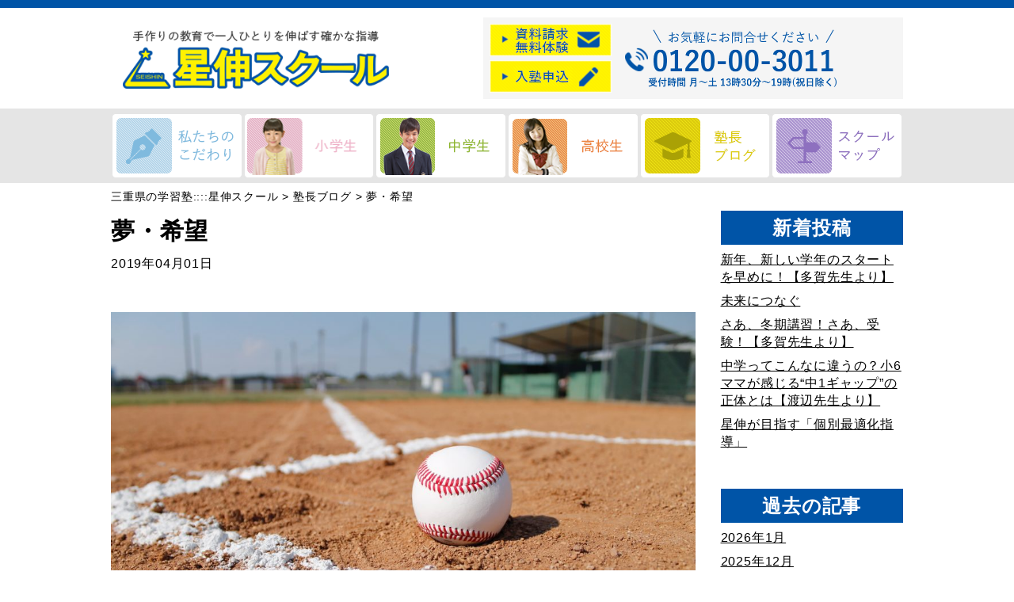

--- FILE ---
content_type: text/html; charset=UTF-8
request_url: https://seishin.ne.jp/blog/%E5%A4%A2%E3%83%BB%E5%B8%8C%E6%9C%9B/
body_size: 41415
content:
<!DOCTYPE html>
<html lang="ja">
<head>
  <meta charset="utf-8">
  <meta http-equiv="X-UA-Compatible" content="IE=edge">
  <meta name="viewport" content="width=device-width, initial-scale=1, minimum-scale=1, maximum-scale=1, user-scalable=no">

  <title>夢・希望 | 三重県の学習塾::::星伸スクール</title>


  <link rel="stylesheet" type="text/css" href="https://seishin.ne.jp/wp-content/themes/seishin/style.css">

  
<!-- Google Tag Manager for WordPress by gtm4wp.com -->
<script data-cfasync="false" data-pagespeed-no-defer>//<![CDATA[
	var gtm4wp_datalayer_name = "dataLayer";
	var dataLayer = dataLayer || [];
//]]>
</script>
<!-- End Google Tag Manager for WordPress by gtm4wp.com -->
<!-- All In One SEO Pack 3.7.0[247,254] -->
<script type="application/ld+json" class="aioseop-schema">{"@context":"https://schema.org","@graph":[{"@type":"Organization","@id":"https://seishin.ne.jp/#organization","url":"https://seishin.ne.jp/","name":"三重県の学習塾::::星伸スクール","sameAs":[]},{"@type":"WebSite","@id":"https://seishin.ne.jp/#website","url":"https://seishin.ne.jp/","name":"三重県の学習塾::::星伸スクール","publisher":{"@id":"https://seishin.ne.jp/#organization"}},{"@type":"WebPage","@id":"https://seishin.ne.jp/blog/%e5%a4%a2%e3%83%bb%e5%b8%8c%e6%9c%9b/#webpage","url":"https://seishin.ne.jp/blog/%e5%a4%a2%e3%83%bb%e5%b8%8c%e6%9c%9b/","inLanguage":"ja","name":"夢・希望","isPartOf":{"@id":"https://seishin.ne.jp/#website"},"breadcrumb":{"@id":"https://seishin.ne.jp/blog/%e5%a4%a2%e3%83%bb%e5%b8%8c%e6%9c%9b/#breadcrumblist"},"image":{"@type":"ImageObject","@id":"https://seishin.ne.jp/blog/%e5%a4%a2%e3%83%bb%e5%b8%8c%e6%9c%9b/#primaryimage","url":"https://seishin.ne.jp/wp-content/uploads/2019/04/gahag-0113640322.jpg","width":4272,"height":2848},"primaryImageOfPage":{"@id":"https://seishin.ne.jp/blog/%e5%a4%a2%e3%83%bb%e5%b8%8c%e6%9c%9b/#primaryimage"},"datePublished":"2019-04-01T03:47:23+00:00","dateModified":"2019-04-15T07:00:48+00:00"},{"@type":"Article","@id":"https://seishin.ne.jp/blog/%e5%a4%a2%e3%83%bb%e5%b8%8c%e6%9c%9b/#article","isPartOf":{"@id":"https://seishin.ne.jp/blog/%e5%a4%a2%e3%83%bb%e5%b8%8c%e6%9c%9b/#webpage"},"author":{"@id":"https://seishin.ne.jp/author/seishin-school_admin/#author"},"headline":"夢・希望","datePublished":"2019-04-01T03:47:23+00:00","dateModified":"2019-04-15T07:00:48+00:00","commentCount":0,"mainEntityOfPage":{"@id":"https://seishin.ne.jp/blog/%e5%a4%a2%e3%83%bb%e5%b8%8c%e6%9c%9b/#webpage"},"publisher":{"@id":"https://seishin.ne.jp/#organization"},"articleSection":"塾長ブログ","image":{"@type":"ImageObject","@id":"https://seishin.ne.jp/blog/%e5%a4%a2%e3%83%bb%e5%b8%8c%e6%9c%9b/#primaryimage","url":"https://seishin.ne.jp/wp-content/uploads/2019/04/gahag-0113640322.jpg","width":4272,"height":2848}},{"@type":"Person","@id":"https://seishin.ne.jp/author/seishin-school_admin/#author","name":"seishin-school","sameAs":[],"image":{"@type":"ImageObject","@id":"https://seishin.ne.jp/#personlogo","url":"https://secure.gravatar.com/avatar/d923f7b4b545d7f4f0fbe1fd68f1f513?s=96&d=mm&r=g","width":96,"height":96,"caption":"seishin-school"}},{"@type":"BreadcrumbList","@id":"https://seishin.ne.jp/blog/%e5%a4%a2%e3%83%bb%e5%b8%8c%e6%9c%9b/#breadcrumblist","itemListElement":[{"@type":"ListItem","position":1,"item":{"@type":"WebPage","@id":"https://seishin.ne.jp/","url":"https://seishin.ne.jp/","name":"三重県の学習塾::::星伸スクール"}},{"@type":"ListItem","position":2,"item":{"@type":"WebPage","@id":"https://seishin.ne.jp/blog/%e5%a4%a2%e3%83%bb%e5%b8%8c%e6%9c%9b/","url":"https://seishin.ne.jp/blog/%e5%a4%a2%e3%83%bb%e5%b8%8c%e6%9c%9b/","name":"夢・希望"}}]}]}</script>
<link rel="canonical" href="https://seishin.ne.jp/blog/夢・希望/" />
<meta property="og:type" content="activity" />
<meta property="og:title" content="夢・希望 | 三重県の学習塾::::星伸スクール" />
<meta property="og:description" content="今年、高校受験では279名が合格し、津高校、津西高校は全員合格、上野高校には64名が合格しました。 また大学受験では、名古屋大学、北海道大学など合計75名が合格しました。 これからも将来に向かって頑張ってほしいと思います。 さて、合格者の中には変わった生徒の集団があります。 それは、成績が急上昇した生徒たちです。 例えば、成績が中1では下位。中2でも中位、中3で上位に躍り出て難関校に合格した生徒な" />
<meta property="og:url" content="https://seishin.ne.jp/blog/夢・希望/" />
<meta property="og:site_name" content="三重県の学習塾::::星伸スクール" />
<meta property="og:image" content="https://seishin.ne.jp/wp-content/plugins/all-in-one-seo-pack/images/default-user-image.png" />
<meta property="og:image:secure_url" content="https://seishin.ne.jp/wp-content/plugins/all-in-one-seo-pack/images/default-user-image.png" />
<meta name="twitter:card" content="summary" />
<meta name="twitter:title" content="夢・希望 | 三重県の学習塾::::星伸スクール" />
<meta name="twitter:description" content="今年、高校受験では279名が合格し、津高校、津西高校は全員合格、上野高校には64名が合格しました。 また大学受験では、名古屋大学、北海道大学など合計75名が合格しました。 これからも将来に向かって頑張ってほしいと思います。 さて、合格者の中には変わった生徒の集団があります。 それは、成績が急上昇した生徒たちです。 例えば、成績が中1では下位。中2でも中位、中3で上位に躍り出て難関校に合格した生徒な" />
<meta name="twitter:image" content="https://seishin.ne.jp/wp-content/plugins/all-in-one-seo-pack/images/default-user-image.png" />
			<script type="text/javascript" >
				window.ga=window.ga||function(){(ga.q=ga.q||[]).push(arguments)};ga.l=+new Date;
				ga('create', 'UA-126875623-1', 'auto');
				// Plugins
				
				ga('send', 'pageview');
			</script>
			<script async src="https://www.google-analytics.com/analytics.js"></script>
			<!-- All In One SEO Pack -->
<link rel='dns-prefetch' href='//s.w.org' />
<link rel="alternate" type="application/rss+xml" title="三重県の学習塾::::星伸スクール &raquo; 夢・希望 のコメントのフィード" href="https://seishin.ne.jp/blog/%e5%a4%a2%e3%83%bb%e5%b8%8c%e6%9c%9b/feed/" />
		<script type="text/javascript">
			window._wpemojiSettings = {"baseUrl":"https:\/\/s.w.org\/images\/core\/emoji\/11\/72x72\/","ext":".png","svgUrl":"https:\/\/s.w.org\/images\/core\/emoji\/11\/svg\/","svgExt":".svg","source":{"concatemoji":"https:\/\/seishin.ne.jp\/wp-includes\/js\/wp-emoji-release.min.js?ver=4.9.26"}};
			!function(e,a,t){var n,r,o,i=a.createElement("canvas"),p=i.getContext&&i.getContext("2d");function s(e,t){var a=String.fromCharCode;p.clearRect(0,0,i.width,i.height),p.fillText(a.apply(this,e),0,0);e=i.toDataURL();return p.clearRect(0,0,i.width,i.height),p.fillText(a.apply(this,t),0,0),e===i.toDataURL()}function c(e){var t=a.createElement("script");t.src=e,t.defer=t.type="text/javascript",a.getElementsByTagName("head")[0].appendChild(t)}for(o=Array("flag","emoji"),t.supports={everything:!0,everythingExceptFlag:!0},r=0;r<o.length;r++)t.supports[o[r]]=function(e){if(!p||!p.fillText)return!1;switch(p.textBaseline="top",p.font="600 32px Arial",e){case"flag":return s([55356,56826,55356,56819],[55356,56826,8203,55356,56819])?!1:!s([55356,57332,56128,56423,56128,56418,56128,56421,56128,56430,56128,56423,56128,56447],[55356,57332,8203,56128,56423,8203,56128,56418,8203,56128,56421,8203,56128,56430,8203,56128,56423,8203,56128,56447]);case"emoji":return!s([55358,56760,9792,65039],[55358,56760,8203,9792,65039])}return!1}(o[r]),t.supports.everything=t.supports.everything&&t.supports[o[r]],"flag"!==o[r]&&(t.supports.everythingExceptFlag=t.supports.everythingExceptFlag&&t.supports[o[r]]);t.supports.everythingExceptFlag=t.supports.everythingExceptFlag&&!t.supports.flag,t.DOMReady=!1,t.readyCallback=function(){t.DOMReady=!0},t.supports.everything||(n=function(){t.readyCallback()},a.addEventListener?(a.addEventListener("DOMContentLoaded",n,!1),e.addEventListener("load",n,!1)):(e.attachEvent("onload",n),a.attachEvent("onreadystatechange",function(){"complete"===a.readyState&&t.readyCallback()})),(n=t.source||{}).concatemoji?c(n.concatemoji):n.wpemoji&&n.twemoji&&(c(n.twemoji),c(n.wpemoji)))}(window,document,window._wpemojiSettings);
		</script>
		<style type="text/css">
img.wp-smiley,
img.emoji {
	display: inline !important;
	border: none !important;
	box-shadow: none !important;
	height: 1em !important;
	width: 1em !important;
	margin: 0 .07em !important;
	vertical-align: -0.1em !important;
	background: none !important;
	padding: 0 !important;
}
</style>
<link rel='stylesheet' id='wp-pagenavi-css'  href='https://seishin.ne.jp/wp-content/plugins/wp-pagenavi/pagenavi-css.css?ver=2.70' type='text/css' media='all' />
<script type='text/javascript' src='https://seishin.ne.jp/wp-includes/js/jquery/jquery.js?ver=1.12.4'></script>
<script type='text/javascript' src='https://seishin.ne.jp/wp-includes/js/jquery/jquery-migrate.min.js?ver=1.4.1'></script>
<script type='text/javascript' src='https://seishin.ne.jp/wp-content/plugins/duracelltomi-google-tag-manager/js/gtm4wp-form-move-tracker.js?ver=1.11.5'></script>
<link rel='https://api.w.org/' href='https://seishin.ne.jp/wp-json/' />
<link rel="EditURI" type="application/rsd+xml" title="RSD" href="https://seishin.ne.jp/xmlrpc.php?rsd" />
<link rel="wlwmanifest" type="application/wlwmanifest+xml" href="https://seishin.ne.jp/wp-includes/wlwmanifest.xml" /> 
<link rel='prev' title='勉強は何のためにする？' href='https://seishin.ne.jp/blog/%e5%8b%89%e5%bc%b7%e3%81%af%e4%bd%95%e3%81%ae%e3%81%9f%e3%82%81%e3%81%ab%e3%81%99%e3%82%8b%ef%bc%9f/' />
<link rel='next' title='令和の教育' href='https://seishin.ne.jp/blog/%e4%bb%a4%e5%92%8c%e3%81%a7%e6%95%99%e8%82%b2/' />
<link rel='shortlink' href='https://seishin.ne.jp/?p=625' />
<link rel="alternate" type="application/json+oembed" href="https://seishin.ne.jp/wp-json/oembed/1.0/embed?url=https%3A%2F%2Fseishin.ne.jp%2Fblog%2F%25e5%25a4%25a2%25e3%2583%25bb%25e5%25b8%258c%25e6%259c%259b%2F" />
<link rel="alternate" type="text/xml+oembed" href="https://seishin.ne.jp/wp-json/oembed/1.0/embed?url=https%3A%2F%2Fseishin.ne.jp%2Fblog%2F%25e5%25a4%25a2%25e3%2583%25bb%25e5%25b8%258c%25e6%259c%259b%2F&#038;format=xml" />
<!-- Begin Mieruca Embed Code -->
<script type="text/javascript" id="mierucajs">
window.__fid = window.__fid || [];__fid.push([644252197]);
(function() {
function mieruca(){if(typeof window.__fjsld != "undefined") return; window.__fjsld = 1; var fjs = document.createElement('script'); fjs.type = 'text/javascript'; fjs.async = true; fjs.id = "fjssync"; var timestamp = new Date;fjs.src = ('https:' == document.location.protocol ? 'https' : 'http') + '://hm.mieru-ca.com/service/js/mieruca-hm.js?v='+ timestamp.getTime(); var x = document.getElementsByTagName('script')[0]; x.parentNode.insertBefore(fjs, x); };
setTimeout(mieruca, 500); document.readyState != "complete" ? (window.attachEvent ? window.attachEvent("onload", mieruca) : window.addEventListener("load", mieruca, false)) : mieruca();
})();
</script>
<!-- End Mieruca Embed Code -->
<!-- Google Tag Manager for WordPress by gtm4wp.com -->
<script data-cfasync="false" data-pagespeed-no-defer>//<![CDATA[
	var dataLayer_content = {"pagePostType":"post","pagePostType2":"single-post","pageCategory":["blog"],"pagePostAuthor":"seishin-school"};
	dataLayer.push( dataLayer_content );//]]>
</script>
<script data-cfasync="false">//<![CDATA[
(function(w,d,s,l,i){w[l]=w[l]||[];w[l].push({'gtm.start':
new Date().getTime(),event:'gtm.js'});var f=d.getElementsByTagName(s)[0],
j=d.createElement(s),dl=l!='dataLayer'?'&l='+l:'';j.async=true;j.src=
'//www.googletagmanager.com/gtm.'+'js?id='+i+dl;f.parentNode.insertBefore(j,f);
})(window,document,'script','dataLayer','GTM-TBWVW3X');//]]>
</script>
<!-- End Google Tag Manager -->
<!-- End Google Tag Manager for WordPress by gtm4wp.com -->
  
  
</head>


<body id="%e5%a4%a2%e3%83%bb%e5%b8%8c%e6%9c%9b" class="%e5%a4%a2%e3%83%bb%e5%b8%8c%e6%9c%9b single">
<!--[Google Tag Manager Plugin]>

<!-- Google Tag Manager (noscript) -->
<noscript><iframe src="https://www.googletagmanager.com/ns.html?id=GTM-TBWVW3X"
height="0" width="0" style="display:none;visibility:hidden"></iframe></noscript>
<!-- End Google Tag Manager (noscript) -->
<div class="l-wrapper">


  <header id="header" class="l-header">

    <nav class="nav-sp">
      <ul class="nav-sp__list">
        <li class="nav-sp__request"><a href="https://seishin.ne.jp/request/"><img src="https://seishin.ne.jp/wp-content/themes/seishin/images/header/icon_mail.png" alt="資料請求"></a></li>
        <li class="nav-sp__trial"><a href="https://seishin.ne.jp/trial/"><img src="https://seishin.ne.jp/wp-content/themes/seishin/images/header/icon_pen.png" alt="無料体験"></a></li>
        <li class="nav-sp__tel"><a href="tel:0120003011"><img src="https://seishin.ne.jp/wp-content/themes/seishin/images/header/icon_tel.png" alt="0120-00-3011 月〜土13時〜21時"></a></li>
      </ul>
      <div id="js-menuToggle" class="gnav-btn">
        <div class="gnav-btn__container">
          <span></span>
          <span></span>
          <span></span>
        </div>
        <p class="gnav-txt"><span class="gnav-txt--menu">MENU</span><span class="gnav-txt--close">CLOSE</span></p>
      </div>

      <nav id="js-menu" class="sp-gnav">
        <ul class="sp-gnav__list">
          <li><a class="" href="https://seishin.ne.jp/about/">私たちのこだわり</a></li>
          <li><a class="" href="https://seishin.ne.jp/elementary/">小学生</a></li>
          <li><a class="" href="https://seishin.ne.jp/junior/">中学生</a></li>
          <li><a class="" href="https://seishin.ne.jp/high/">高校生</a></li>
          <li><a class="" href="https://seishin.ne.jp/pick-up/">PICK UP</a></li>
          <li><a class="" href="https://seishin.ne.jp/taiken/">塾生インタビュー</a></li>
          <li><a class="" href="https://seishin.ne.jp/faq/">Q&A</a></li>
          <li><a class="" href="https://seishin.ne.jp/blog/">塾長ブログ</a></li>
          <li><a class="" href="https://seishin.ne.jp/access/">スクールマップ</a></li>
          <li><a class="" href="https://seishin.ne.jp/trial/">入塾申込</a></li>
          <li><a class="" href="https://seishin.ne.jp/request/">資料請求・無料体験</a></li>
        </ul>
      </nav>

    </nav>

    <div class="header-middle">
      <div class="l-container">
        <h1 class="header-logo"><a href="https://seishin.ne.jp/"><img src="https://seishin.ne.jp/wp-content/themes/seishin/images/header/logo.png" srcset="https://seishin.ne.jp/wp-content/themes/seishin/images/header/logo.png 1x,https://seishin.ne.jp/wp-content/themes/seishin/images/header/logo@2x.png 2x" alt="手作りの教育で一人ひとりを伸ばす確かな指導 星伸スクール"></a></h1>

        <div class="header-middle__contact">
          <ul class="header-middle__contact-list">
            <li><a href="https://seishin.ne.jp/request/"><img src="https://seishin.ne.jp/wp-content/themes/seishin/images/header/btn_request.png" srcset="https://seishin.ne.jp/wp-content/themes/seishin/images/header/btn_request.png 1x,https://seishin.ne.jp/wp-content/themes/seishin/images/header/btn_request@2x.png 2x" alt="資料請求"></a></li>
            <li><a href="https://seishin.ne.jp/trial/"><img src="https://seishin.ne.jp/wp-content/themes/seishin/images/header/btn_trial.png" srcset="https://seishin.ne.jp/wp-content/themes/seishin/images/header/btn_trial.png 1x,https://seishin.ne.jp/wp-content/themes/seishin/images/header/btn_trial@2x.png 2x" alt="無料体験"></a></li>
          </ul>
          <p class="header-middle__contact-tel"><img src="https://seishin.ne.jp/wp-content/themes/seishin/images/header/txt_tel.png" srcset="https://seishin.ne.jp/wp-content/themes/seishin/images/header/txt_tel.png 1x,https://seishin.ne.jp/wp-content/themes/seishin/images/header/txt_tel@2x.png 2x" alt="お気軽にお問い合わせください 0120-00-3011 受付時間 月〜土 13時〜21時（祝日除く）"></p>
        </div>

      </div>
    </div>

    <nav class="bottom-nav js-navFixed">
      <ul class="bottom-nav__list l-container">
        <li>
          <a href="https://seishin.ne.jp/about/">
            <img class="u-pc-hide" src="https://seishin.ne.jp/wp-content/themes/seishin/images/header/nav_feature_sp.png" alt="">
            <img class="u-sp-hide" src="https://seishin.ne.jp/wp-content/themes/seishin/images/header/nav_feature.png" srcset="https://seishin.ne.jp/wp-content/themes/seishin/images/header/nav_feature.png 1x,https://seishin.ne.jp/wp-content/themes/seishin/images/header/nav_feature@2x.png 2x" alt="私たちのこだわり">
          </a>
        </li>
        <li>
          <a href="https://seishin.ne.jp/elementary/">
            <img class="u-pc-hide" src="https://seishin.ne.jp/wp-content/themes/seishin/images/header/nav_elem_sp.png" alt="">
            <img class="u-sp-hide" src="https://seishin.ne.jp/wp-content/themes/seishin/images/header/nav_elem.png" srcset="https://seishin.ne.jp/wp-content/themes/seishin/images/header/nav_elem.png 1x,https://seishin.ne.jp/wp-content/themes/seishin/images/header/nav_elem@2x.png 2x" alt="小学生">
          </a>
        </li>
        <li>
          <a href="https://seishin.ne.jp/junior/">
            <img class="u-pc-hide" src="https://seishin.ne.jp/wp-content/themes/seishin/images/header/nav_junior_sp.png" alt="">
            <img class="u-sp-hide" src="https://seishin.ne.jp/wp-content/themes/seishin/images/header/nav_junior.png" srcset="https://seishin.ne.jp/wp-content/themes/seishin/images/header/nav_junior.png 1x,https://seishin.ne.jp/wp-content/themes/seishin/images/header/nav_junior@2x.png 2x" alt="中学生">
          </a>
        </li>
        <li>
          <a href="https://seishin.ne.jp/high/">
            <img class="u-pc-hide" src="https://seishin.ne.jp/wp-content/themes/seishin/images/header/nav_high_sp.png" alt="">
            <img class="u-sp-hide" src="https://seishin.ne.jp/wp-content/themes/seishin/images/header/nav_high.png" srcset="https://seishin.ne.jp/wp-content/themes/seishin/images/header/nav_high.png 1x,https://seishin.ne.jp/wp-content/themes/seishin/images/header/nav_high@2x.png 2x" alt="高校生">
          </a>
        </li>
        <li>
          <a href="https://seishin.ne.jp/blog/">
            <img class="u-pc-hide" src="https://seishin.ne.jp/wp-content/themes/seishin/images/header/nav_blog_sp.png" alt="">
            <img class="u-sp-hide" src="https://seishin.ne.jp/wp-content/themes/seishin/images/header/nav_blog.png" srcset="https://seishin.ne.jp/wp-content/themes/seishin/images/header/nav_blog.png 1x,https://seishin.ne.jp/wp-content/themes/seishin/images/header/nav_blog@2x.png 2x" alt="塾長ブログ">
          </a>
        </li>
        <li>
          <a href="https://seishin.ne.jp/access/">
            <img class="u-pc-hide" src="https://seishin.ne.jp/wp-content/themes/seishin/images/header/nav_map_sp.png" alt="">
            <img class="u-sp-hide" src="https://seishin.ne.jp/wp-content/themes/seishin/images/header/nav_map.png" srcset="https://seishin.ne.jp/wp-content/themes/seishin/images/header/nav_map.png 1x,https://seishin.ne.jp/wp-content/themes/seishin/images/header/nav_map@2x.png 2x" alt="スクールマップ">
          </a>
        </li>
      </ul>
    </nav>

  </header>



  <!-- ここからコンテンツ -->
  <main class="l-main">

    <div class="c-breadcrumb" typeof="BreadcrumbList" vocab="http://schema.org/">
      <div class="l-container">
      <!-- Breadcrumb NavXT 6.5.0 -->
<span property="itemListElement" typeof="ListItem"><a property="item" typeof="WebPage" title="Go to 三重県の学習塾::::星伸スクール." href="https://seishin.ne.jp" class="home"><span property="name">三重県の学習塾::::星伸スクール</span></a><meta property="position" content="1"></span> &gt; <span property="itemListElement" typeof="ListItem"><a property="item" typeof="WebPage" title="Go to the 塾長ブログ category archives." href="https://seishin.ne.jp/blog/" class="taxonomy category"><span property="name">塾長ブログ</span></a><meta property="position" content="2"></span> &gt; <span class="post post-post current-item">夢・希望</span>      </div>
    </div>

	<div class="flex l-container">
	    <section class="block__single">

		
			<header class="single__header">
        		<div>
					<h2 class="single__header--title">夢・希望</h2>
					<p class="date">2019年04月01日</p>
				</div>
			</header>

			<div class="single__contents ">
				<div>
					<div class="single__freearea">
													<img src="https://seishin.ne.jp/wp-content/uploads/2019/04/gahag-0113640322-1024x683.jpg" class="attachment-large size-large wp-post-image" alt="" srcset="https://seishin.ne.jp/wp-content/uploads/2019/04/gahag-0113640322-1024x683.jpg 1024w, https://seishin.ne.jp/wp-content/uploads/2019/04/gahag-0113640322-300x200.jpg 300w, https://seishin.ne.jp/wp-content/uploads/2019/04/gahag-0113640322-768x512.jpg 768w" sizes="(max-width: 1024px) 100vw, 1024px" />												<p>今年、高校受験では279名が合格し、津高校、津西高校は全員合格、上野高校には64名が合格しました。<br />
また大学受験では、名古屋大学、北海道大学など合計75名が合格しました。<br />
これからも将来に向かって頑張ってほしいと思います。</p>
<p>さて、合格者の中には変わった生徒の集団があります。<br />
それは、成績が急上昇した生徒たちです。<br />
例えば、成績が中1では下位。中2でも中位、中3で上位に躍り出て難関校に合格した生徒などがいます。<br />
まるで成績がスペースシャトルのように、急上昇する生徒がいるのです。</p>
<p>この生徒の集団は、どのようにして勉強に向かったのでしょうか？</p>
<p>子供たちを勉強に向かわせるには、3つの方法があります。<br />
◆無理やり勉強をさせる。<br />
◆納得させて勉強させる。<br />
◆自発的に勉強する。</p>
<p>皆さんはどの方法が良いと思われますか？<br />
実は、この3つの勉強の方法には法則があります。<br />
この法則は、仕事の現場で使われるもので、学習の成果にも同じだと私は考えています。</p>
<p>簡単に言えば　1：1.6：1.62の2乗　の法則です。</p>
<p>無理やり勉強をさせた時に出る成果を「1」とします。</p>
<p>「勉強しないといけない」と納得させて勉強させた時の成果は「1.6」です。<br />
つまり納得させるだけで60％も成果が上がるのです。</p>
<p>自発的に勉強する時の成果は「1.62、つまり2.56」。<br />
無理やり勉強をさせた時と比べて256％も成果が上がるのです。</p>
<p>成績が5段階で2の生徒がいると仮定しましょう。<br />
1：1.6：1.62の法則で計算すれば<br />
1×2：1.6×2：1.62×2＝2：3.2：5.12</p>
<p>つまり無理やり勉強をさせた子は成績が2のまま。<br />
納得させて勉強させた子は成績3。<br />
自発的に勉強した子は成績5になることになります。</p>
<p>勉強を自発的にすれば成績が上がるのがお分かりいただけると思います。<br />
星伸スクールが「やる気を引き出す」ことや「勉強の仕方の指導」に力を入れているのはそのためです。</p>
<p>さて子供たちが自発的に勉強するためには、どうすれば良いのでしょうか？<br />
それは、夢や希望を持つことです。</p>
<p>そして、それが勉強に結び付いた時、自発的に勉強するようになり、学力は大きく伸びるのです。</p>
<p>ちなみに「希望」は実現可能性が高く、短期的な視点で使う言葉です。<br />
「夢」はその逆で実現可能性が低く長期的に使う言葉です。<br />
例えば「子供の頃からの夢だったプロサッカー選手になり、希望のチームに入る」、こんな感じです。</p>
<p>やる気につながるなら、子供にとっては、どちらでも良いと思います。</p>
<p>では、どんな夢や希望が良いのでしょうか？</p>
<p>脳は具体的で肯定的、前向きなことは実行しようとします。<br />
夢や希望も同じです。<br />
具体的、肯定的な夢や希望なら、達成した時を意識するたびに、達成した時の喜び、ほめられる誇らしさ、嬉しさなどがイメージと一緒に立ちあがってきます。</p>
<p>それが前に進む原動力となるのです</p>
<p>実際、イチローなどの有名選手の中には、子供の頃から将来の姿を具体的、肯定的に描いていた選手がたくさんいます。<br />
彼らの子供時代の作文を読むと、ひょっとしてタイムマシーンで将来の自分に会ってかいたのかと思うほどです。</p>
<p>これから、世の中は大きく変わっていきます。<br />
だからこそ未来に向かって、子供達には夢や希望を持ってほしいと思います。</p>
<p>このような取り組みを、星伸スクールでは行っていますが、ぜひ家庭でも取り組んで頂けたら幸いです。</p>
					</div>
				</div>
			</div>
			
					<div class="navigation clearfix">
				<p class="navileft">
					« <a href="https://seishin.ne.jp/blog/%e5%8b%89%e5%bc%b7%e3%81%af%e4%bd%95%e3%81%ae%e3%81%9f%e3%82%81%e3%81%ab%e3%81%99%e3%82%8b%ef%bc%9f/" rel="prev">前の記事へ</a>				</p>
				<p class="naviright">
					<a href="https://seishin.ne.jp/blog/%e4%bb%a4%e5%92%8c%e3%81%a7%e6%95%99%e8%82%b2/" rel="next">次の記事へ</a> »				</p>
		</div>
		</section>
		<!-- / block__single -->
				<aside class="p-sidebar l-secondary">
			<div class="p-sidebar__inner">
						<li id="recent-posts-3" class="widget widget_recent_entries">		<h2 class="widgettitle">新着投稿</h2>
		<ul>
											<li>
					<a href="https://seishin.ne.jp/blog/%e6%96%b0%e5%b9%b4%e3%80%81%e6%96%b0%e3%81%97%e3%81%84%e5%ad%a6%e5%b9%b4%e3%81%ae%e3%82%b9%e3%82%bf%e3%83%bc%e3%83%88%e3%82%92%e6%97%a9%e3%82%81%e3%81%ab%ef%bc%81%e3%80%90%e5%a4%9a%e8%b3%80%e5%85%88/">新年、新しい学年のスタートを早めに！【多賀先生より】</a>
									</li>
											<li>
					<a href="https://seishin.ne.jp/blog/%e6%9c%aa%e6%9d%a5%e3%81%ab%e3%81%a4%e3%81%aa%e3%81%90/">未来につなぐ</a>
									</li>
											<li>
					<a href="https://seishin.ne.jp/blog/%e3%81%95%e3%81%82%e3%80%81%e5%86%ac%e6%9c%9f%e8%ac%9b%e7%bf%92%ef%bc%81%e3%81%95%e3%81%82%e3%80%81%e5%8f%97%e9%a8%93%ef%bc%81%e3%80%90%e5%a4%9a%e8%b3%80%e5%85%88%e7%94%9f%e3%82%88%e3%82%8a%e3%80%91/">さあ、冬期講習！さあ、受験！【多賀先生より】</a>
									</li>
											<li>
					<a href="https://seishin.ne.jp/blog/%e4%b8%ad%e5%ad%a6%e3%81%a3%e3%81%a6%e3%81%93%e3%82%93%e3%81%aa%e3%81%ab%e9%81%95%e3%81%86%e3%81%ae%ef%bc%9f%e5%b0%8f6%e3%83%9e%e3%83%9e%e3%81%8c%e6%84%9f%e3%81%98%e3%82%8b%e4%b8%ad1%e3%82%ae/">中学ってこんなに違うの？小6ママが感じる“中1ギャップ”の正体とは【渡辺先生より】</a>
									</li>
											<li>
					<a href="https://seishin.ne.jp/blog/%e6%98%9f%e4%bc%b8%e3%81%8c%e7%9b%ae%e6%8c%87%e3%81%99%e3%80%8c%e5%80%8b%e5%88%a5%e6%9c%80%e9%81%a9%e5%8c%96%e6%8c%87%e5%b0%8e%e3%80%8d/">星伸が目指す「個別最適化指導」</a>
									</li>
					</ul>
		</li>
<li id="archives-3" class="widget widget_archive"><h2 class="widgettitle">過去の記事</h2>
		<ul>
			<li><a href='https://seishin.ne.jp/2026/01/'>2026年1月</a></li>
	<li><a href='https://seishin.ne.jp/2025/12/'>2025年12月</a></li>
	<li><a href='https://seishin.ne.jp/2025/11/'>2025年11月</a></li>
	<li><a href='https://seishin.ne.jp/2025/10/'>2025年10月</a></li>
	<li><a href='https://seishin.ne.jp/2025/09/'>2025年9月</a></li>
	<li><a href='https://seishin.ne.jp/2025/08/'>2025年8月</a></li>
	<li><a href='https://seishin.ne.jp/2025/07/'>2025年7月</a></li>
	<li><a href='https://seishin.ne.jp/2025/06/'>2025年6月</a></li>
	<li><a href='https://seishin.ne.jp/2025/05/'>2025年5月</a></li>
	<li><a href='https://seishin.ne.jp/2025/04/'>2025年4月</a></li>
	<li><a href='https://seishin.ne.jp/2025/03/'>2025年3月</a></li>
	<li><a href='https://seishin.ne.jp/2025/02/'>2025年2月</a></li>
	<li><a href='https://seishin.ne.jp/2025/01/'>2025年1月</a></li>
	<li><a href='https://seishin.ne.jp/2024/12/'>2024年12月</a></li>
	<li><a href='https://seishin.ne.jp/2024/11/'>2024年11月</a></li>
	<li><a href='https://seishin.ne.jp/2024/10/'>2024年10月</a></li>
	<li><a href='https://seishin.ne.jp/2024/09/'>2024年9月</a></li>
	<li><a href='https://seishin.ne.jp/2024/08/'>2024年8月</a></li>
	<li><a href='https://seishin.ne.jp/2024/07/'>2024年7月</a></li>
	<li><a href='https://seishin.ne.jp/2024/06/'>2024年6月</a></li>
	<li><a href='https://seishin.ne.jp/2024/05/'>2024年5月</a></li>
	<li><a href='https://seishin.ne.jp/2024/04/'>2024年4月</a></li>
	<li><a href='https://seishin.ne.jp/2024/03/'>2024年3月</a></li>
	<li><a href='https://seishin.ne.jp/2024/02/'>2024年2月</a></li>
	<li><a href='https://seishin.ne.jp/2024/01/'>2024年1月</a></li>
	<li><a href='https://seishin.ne.jp/2023/12/'>2023年12月</a></li>
	<li><a href='https://seishin.ne.jp/2023/11/'>2023年11月</a></li>
	<li><a href='https://seishin.ne.jp/2023/10/'>2023年10月</a></li>
	<li><a href='https://seishin.ne.jp/2023/09/'>2023年9月</a></li>
	<li><a href='https://seishin.ne.jp/2023/08/'>2023年8月</a></li>
	<li><a href='https://seishin.ne.jp/2023/07/'>2023年7月</a></li>
	<li><a href='https://seishin.ne.jp/2023/06/'>2023年6月</a></li>
	<li><a href='https://seishin.ne.jp/2023/05/'>2023年5月</a></li>
	<li><a href='https://seishin.ne.jp/2023/04/'>2023年4月</a></li>
	<li><a href='https://seishin.ne.jp/2023/03/'>2023年3月</a></li>
	<li><a href='https://seishin.ne.jp/2023/02/'>2023年2月</a></li>
	<li><a href='https://seishin.ne.jp/2023/01/'>2023年1月</a></li>
	<li><a href='https://seishin.ne.jp/2022/12/'>2022年12月</a></li>
	<li><a href='https://seishin.ne.jp/2022/11/'>2022年11月</a></li>
	<li><a href='https://seishin.ne.jp/2022/10/'>2022年10月</a></li>
	<li><a href='https://seishin.ne.jp/2022/09/'>2022年9月</a></li>
	<li><a href='https://seishin.ne.jp/2022/08/'>2022年8月</a></li>
	<li><a href='https://seishin.ne.jp/2022/07/'>2022年7月</a></li>
	<li><a href='https://seishin.ne.jp/2022/06/'>2022年6月</a></li>
	<li><a href='https://seishin.ne.jp/2022/05/'>2022年5月</a></li>
	<li><a href='https://seishin.ne.jp/2022/04/'>2022年4月</a></li>
	<li><a href='https://seishin.ne.jp/2022/03/'>2022年3月</a></li>
	<li><a href='https://seishin.ne.jp/2022/02/'>2022年2月</a></li>
	<li><a href='https://seishin.ne.jp/2022/01/'>2022年1月</a></li>
	<li><a href='https://seishin.ne.jp/2021/12/'>2021年12月</a></li>
	<li><a href='https://seishin.ne.jp/2021/11/'>2021年11月</a></li>
	<li><a href='https://seishin.ne.jp/2021/10/'>2021年10月</a></li>
	<li><a href='https://seishin.ne.jp/2021/09/'>2021年9月</a></li>
	<li><a href='https://seishin.ne.jp/2021/08/'>2021年8月</a></li>
	<li><a href='https://seishin.ne.jp/2021/07/'>2021年7月</a></li>
	<li><a href='https://seishin.ne.jp/2021/06/'>2021年6月</a></li>
	<li><a href='https://seishin.ne.jp/2021/05/'>2021年5月</a></li>
	<li><a href='https://seishin.ne.jp/2021/04/'>2021年4月</a></li>
	<li><a href='https://seishin.ne.jp/2021/03/'>2021年3月</a></li>
	<li><a href='https://seishin.ne.jp/2021/02/'>2021年2月</a></li>
	<li><a href='https://seishin.ne.jp/2021/01/'>2021年1月</a></li>
	<li><a href='https://seishin.ne.jp/2020/12/'>2020年12月</a></li>
	<li><a href='https://seishin.ne.jp/2020/11/'>2020年11月</a></li>
	<li><a href='https://seishin.ne.jp/2020/10/'>2020年10月</a></li>
	<li><a href='https://seishin.ne.jp/2020/09/'>2020年9月</a></li>
	<li><a href='https://seishin.ne.jp/2020/08/'>2020年8月</a></li>
	<li><a href='https://seishin.ne.jp/2020/07/'>2020年7月</a></li>
	<li><a href='https://seishin.ne.jp/2020/06/'>2020年6月</a></li>
	<li><a href='https://seishin.ne.jp/2020/05/'>2020年5月</a></li>
	<li><a href='https://seishin.ne.jp/2020/04/'>2020年4月</a></li>
	<li><a href='https://seishin.ne.jp/2020/03/'>2020年3月</a></li>
	<li><a href='https://seishin.ne.jp/2020/02/'>2020年2月</a></li>
	<li><a href='https://seishin.ne.jp/2020/01/'>2020年1月</a></li>
	<li><a href='https://seishin.ne.jp/2019/12/'>2019年12月</a></li>
	<li><a href='https://seishin.ne.jp/2019/11/'>2019年11月</a></li>
	<li><a href='https://seishin.ne.jp/2019/10/'>2019年10月</a></li>
	<li><a href='https://seishin.ne.jp/2019/09/'>2019年9月</a></li>
	<li><a href='https://seishin.ne.jp/2019/08/'>2019年8月</a></li>
	<li><a href='https://seishin.ne.jp/2019/07/'>2019年7月</a></li>
	<li><a href='https://seishin.ne.jp/2019/06/'>2019年6月</a></li>
	<li><a href='https://seishin.ne.jp/2019/05/'>2019年5月</a></li>
	<li><a href='https://seishin.ne.jp/2019/04/'>2019年4月</a></li>
	<li><a href='https://seishin.ne.jp/2019/03/'>2019年3月</a></li>
	<li><a href='https://seishin.ne.jp/2019/02/'>2019年2月</a></li>
	<li><a href='https://seishin.ne.jp/2019/01/'>2019年1月</a></li>
	<li><a href='https://seishin.ne.jp/2018/12/'>2018年12月</a></li>
	<li><a href='https://seishin.ne.jp/2018/11/'>2018年11月</a></li>
	<li><a href='https://seishin.ne.jp/2018/10/'>2018年10月</a></li>
	<li><a href='https://seishin.ne.jp/2018/09/'>2018年9月</a></li>
	<li><a href='https://seishin.ne.jp/2018/08/'>2018年8月</a></li>
	<li><a href='https://seishin.ne.jp/2018/07/'>2018年7月</a></li>
	<li><a href='https://seishin.ne.jp/2018/06/'>2018年6月</a></li>
		</ul>
		</li>
			</div>
		</aside>	</div>

        <div class="c-common__contact">
      <div class="l-container">
        <section class="common-contact">
          <h2 class="common-contact__title">カンタンお問い合わせ</h2>
          <div class="common-contact__inner">
            <div class="common-contact__tel">
              <a href="tel:0120003011">0120-00-3011</a>
            </div>
            <p>月〜土：13時30分〜19時（祝日除く）</p>
          </div>
        </section>

        <ul class="common-contact__list">
          <li>
            <div class="c-btn">
              <a class="btn btn--yellow btn--square btn--tiral" href="https://seishin.ne.jp/trial/">入塾申込</a>
            </div>
          </li>
          <li>
            <div class="c-btn">
              <a class="btn btn--yellow btn--square btn--request" href="https://seishin.ne.jp/request/">資料請求・無料体験</a>
            </div>
          </li>
        </ul>
      </div>
    </div>
    <!-- / c-common__contact -->

        <section class="top-interview">
      <div class="l-container">
        <h2 class="top-interview__title">塾生インタビュー</h2>
        <p class="top-interview__desc">２０点アップした生徒の喜びの声と<br class="u-pc-hide">志望校に合格した卒業生の声です</p>

                        
        <ul class="interview-list">
                            <li>
            <a class="interview-list--junior" href="https://seishin.ne.jp/taiken/#int-389">
                              <img src="https://seishin.ne.jp/wp-content/uploads/2019/01/02-1.jpg" alt="">
                          </a>
          </li>

                            <li>
            <a class="interview-list--junior" href="https://seishin.ne.jp/taiken/#int-387">
                              <img src="https://seishin.ne.jp/wp-content/uploads/2019/01/04.jpg" alt="">
                          </a>
          </li>

                            <li>
            <a class="interview-list--junior" href="https://seishin.ne.jp/taiken/#int-378">
                              <img src="https://seishin.ne.jp/wp-content/uploads/2019/01/01-7.jpg" alt="">
                          </a>
          </li>

                            <li>
            <a class="interview-list--junior" href="https://seishin.ne.jp/taiken/#int-372">
                              <img src="https://seishin.ne.jp/wp-content/uploads/2019/01/01-11.jpg" alt="">
                          </a>
          </li>

                            <li>
            <a class="interview-list--junior" href="https://seishin.ne.jp/taiken/#int-365">
                              <img src="https://seishin.ne.jp/wp-content/uploads/2019/01/14.jpg" alt="">
                          </a>
          </li>

                            <li>
            <a class="interview-list--junior" href="https://seishin.ne.jp/taiken/#int-305">
                              <img src="https://seishin.ne.jp/wp-content/uploads/2019/01/kishidayo.png" alt="">
                          </a>
          </li>

                            <li>
            <a class="interview-list--junior" href="https://seishin.ne.jp/taiken/#int-382">
                              <img src="https://seishin.ne.jp/wp-content/uploads/2019/01/01-3.jpg" alt="">
                          </a>
          </li>

                            <li>
            <a class="interview-list--junior" href="https://seishin.ne.jp/taiken/#int-334">
                              <img src="https://seishin.ne.jp/wp-content/uploads/2019/01/makiurat.png" alt="">
                          </a>
          </li>

        
        </ul>

                
        <div class="c-btn">
          <a class="btn btn--round btn--blue" href="https://seishin.ne.jp/taiken/">もっと見る</a>
        </div>

      </div>
    </section>
    <!-- / top-interview -->

        <section class="top-qa">
      <div class="l-container">
        <h2 class="top-qa__title">星伸スクール Q&A</h2>

        <ul class="qa-list">
                                    <li>
                    <a href="https://seishin.ne.jp/faq#qa-325" class="qa-list_tlt">どんな先生ですか？</a>
                  </li>

                            <li>
                    <a href="https://seishin.ne.jp/faq#qa-321" class="qa-list_tlt">じっくり知ってから入校を検討したい。</a>
                  </li>

                            <li>
                    <a href="https://seishin.ne.jp/faq#qa-316" class="qa-list_tlt">グループ指導か個別指導か迷っています。</a>
                  </li>

                            <li>
                    <a href="https://seishin.ne.jp/faq#qa-313" class="qa-list_tlt">やる気がなくて困っています</a>
                  </li>

                            <li>
                    <a href="https://seishin.ne.jp/faq#qa-308" class="qa-list_tlt">どうすれば学力は伸びますか？</a>
                  </li>

                            <li>
                    <a href="https://seishin.ne.jp/faq#qa-306" class="qa-list_tlt">星伸スクールに入塾すれば、20点アップするの？</a>
                  </li>

                            <li>
                    <a href="https://seishin.ne.jp/faq#qa-234" class="qa-list_tlt">グループ指導と個人指導はどう違うんですか？</a>
                  </li>

                          </ul>


      </div>
    </section>
    <!-- / top-qa -->

  
  <div class="footer-recruit">
    <div class="l-container">
      <a href="https://arwrk.net/recruit/seishin-school" target="_blank">採用情報</a>
    </div>
  </div>

  </main>
  <!-- ここまでコンテンツ -->


<div id="js-pagetop" class="pagetop">
    <p><a href="#header"><img src="https://seishin.ne.jp/wp-content/themes/seishin/images/footer/pagetop.png" srcset="https://seishin.ne.jp/wp-content/themes/seishin/images/footer/pagetop.png 1x,https://seishin.ne.jp/wp-content/themes/seishin/images/footer/pagetop@2x.png 2x" alt="ページの先頭へ戻る"></a></p>
</div>

<footer id="footer" class="l-footer">
  <div class="l-container">
    <p class="footer-chara"><img src="https://seishin.ne.jp/wp-content/themes/seishin/images/footer/pic_seishin.png" srcset="https://seishin.ne.jp/wp-content/themes/seishin/images/footer/pic_seishin.png 1x,https://seishin.ne.jp/wp-content/themes/seishin/images/footer/pic_seishin@2x.png 2x" alt=""></p>
  </div>
  <div class="footer__copy">
    <p class="l-container"><small>Copyrightc 星伸スクール ALL RIGHT RESERVED.</small></p>
  </div>
</footer>

</div>
<!-- / l-wrapper -->

<script src="//code.jquery.com/jquery-2.2.2.min.js"></script>
<script src="https://seishin.ne.jp/wp-content/themes/seishin/js/script.min.js"></script>
<link rel="stylesheet" href="https://use.fontawesome.com/releases/v5.2.0/css/all.css" integrity="sha384-hWVjflwFxL6sNzntih27bfxkr27PmbbK/iSvJ+a4+0owXq79v+lsFkW54bOGbiDQ" crossorigin="anonymous">

<script type='text/javascript' src='https://seishin.ne.jp/wp-includes/js/wp-embed.min.js?ver=4.9.26'></script>

</body>
</html>


--- FILE ---
content_type: text/css
request_url: https://seishin.ne.jp/wp-content/themes/seishin/style.css
body_size: 101265
content:
@charset "UTF-8";

/*
Theme Name: 星伸スクール
Author: Yuichi Kumada FMC inc.
Version: 2019.1.19
*/

/* normalize, 変数(for Sass) */

/* ======================
 usual color settings
==========================*/

/* ======================
 do not use very often
==========================*/

html {
  font-family: sans-serif;
  -webkit-text-size-adjust: 100%;
  -ms-text-size-adjust: 100%;
}

body {
  margin: 0;
  letter-spacing: 0.05em;
}

article,
aside,
details,
figcaption,
figure,
footer,
header,
main,
menu,
nav,
section,
summary {
  display: block;
}

audio,
canvas,
progress,
video {
  display: inline-block;
  vertical-align: baseline;
}

audio:not([controls]) {
  display: none;
  height: 0;
}

[hidden],
template {
  display: none;
}

a {
  background-color: transparent;
}

a:active,
a:hover {
  outline: 0;
}

abbr[title] {
  border-bottom: 1px dotted;
}

b,
strong {
  font-weight: bold;
}

dfn {
  font-style: italic;
}

h1 {
  font-size: 2em;
  margin: 0.67em 0;
}

mark {
  background: #ff0;
  color: #000;
}

small {
  font-size: 80%;
}

sub,
sup {
  font-size: 75%;
  line-height: 0;
  position: relative;
  vertical-align: baseline;
}

sup {
  top: -0.5em;
}

sub {
  bottom: -0.25em;
}

img {
  border: 0;
}

svg:not(:root) {
  overflow: hidden;
}

figure {
  margin: 1em 40px;
}

hr {
  box-sizing: content-box;
  height: 0;
}

pre {
  overflow: auto;
}

code,
kbd,
pre,
samp {
  font-family: monospace, monospace;
  font-size: 1em;
}

button,
input,
optgroup,
select,
textarea {
  color: inherit;
  font: inherit;
  margin: 0;
}

button {
  overflow: visible;
}

button,
select {
  text-transform: none;
}

button,
html input[type="button"],
input[type="reset"],
input[type="submit"] {
  -webkit-appearance: button;
  cursor: pointer;
}

button[disabled],
html input[disabled] {
  cursor: default;
}

button::-moz-focus-inner,
input::-moz-focus-inner {
  border: 0;
  padding: 0;
}

input {
  line-height: normal;
}

input[type="checkbox"],
input[type="radio"] {
  box-sizing: border-box;
  padding: 0;
}

input[type="number"]::-webkit-inner-spin-button,
input[type="number"]::-webkit-outer-spin-button {
  height: auto;
}

input[type="search"]::-webkit-search-cancel-button,
input[type="search"]::-webkit-search-decoration {
  -webkit-appearance: none;
}

fieldset {
  border: 1px solid #c0c0c0;
  margin: 0 2px;
  padding: 0.35em 0.625em 0.75em;
}

legend {
  border: 0;
  padding: 0;
}

textarea {
  overflow: auto;
}

optgroup {
  font-weight: bold;
}

table {
  border-collapse: collapse;
  border-spacing: 0;
}

td,
th {
  padding: 0;
}

/* mixin(for Sass) */

/* ベースの要素スタイル */

html {
  box-sizing: border-box;
}

*,
*:before,
*:after {
  /* Inherit box-sizing to make it easier to change the property for components that leverage other behavior; see http://css-tricks.com/inheriting-box-sizing-probably-slightly-better-best-practice/ */
  box-sizing: border-box;
}

body {
  background: #fff;
  /* Fallback for when there is no custom background color defined. */
  font-family: "游ゴシック", "Yu Gothic", "游ゴシック体", "YuGothic", "ヒラギノ角ゴ Pro W3", "HiraKakuProN-W3", "Hiragino Kaku Gothic Pro", "Meiryo UI", "メイリオ", Meiryo, sans-serif;
}

blockquote,
q {
  quotes: "" "";
}

blockquote:before,
blockquote:after,
q:before,
q:after {
  content: "";
}

hr {
  background-color: #ccc;
  border: 0;
  height: 1px;
  margin-bottom: 1.5em;
}

img {
  display: inline-block;
  height: auto;
  /* Make sure images are scaled correctly. */
  max-width: 100%;
  /* Adhere to container width. */
  vertical-align: middle;
}

figure {
  margin: 1em 0;
  /* Extra wide images within figure tags don't overflow the content area. */
}

a {
  color: #000000;
  text-decoration: underline;
}

a:visited {
  color: #000000;
}

a:hover,
a:focus,
a:active {
  color: #000000;
}

a:focus {
  outline: none;
}

a:hover,
a:active {
  outline: 0;
}

a:hover {
  opacity: 0.8;
}

.link-arrow::after {
  content: "▶";
  display: inline-block;
  margin-left: 5px;
}

.link-arrow__left::before {
  content: "▶";
  display: inline-block;
  margin-right: 5px;
  font-size: 12px;
}

/* ========================
hoverで横線が出てくるやつ
==========================*/

.c-viewlinks {
  margin: 30px 0 0 0;
  text-align: center;
}

.viewlinks {
  display: inline-block;
  position: relative;
  overflow: hidden;
  padding-bottom: 5px;
  font-size: 14px;
}

.viewlinks::before {
  content: "";
  display: inline-block;
  width: 100%;
  height: 1px;
  background: linear-gradient(-90deg, #9ed9ed, #d592ff, #ff9993);
  position: absolute;
  left: -100%;
  bottom: 0;
  transition: all 0.2s ease;
}

.viewlinks::after {
  margin-left: 10px;
}

.viewlinks:hover::before {
  left: 0;
}

ul,
ol {
  list-style: none;
  margin: 0;
  padding: 0;
}

li {
  list-style: none;
  margin: 0;
  padding: 0;
}

ol > li {
  counter-increment: number;
  position: relative;
}

ol > li:before {
  content: counter(number) ".";
  display: block;
  margin-left: -1em;
  position: absolute;
  top: 0;
  left: 0;
}

dl {
  margin: 0;
}

dl dd {
  margin: 0;
}

table {
  margin: 0 0 1em;
  table-layout: fixed;
  text-align: center;
  vertical-align: middle;
  width: 100%;
}

th {
  font-weight: normal;
}

input[type=text] {
  border-radius: 0;
  -webkit-appearance: none;
}

button,
input[type="button"],
input[type="reset"],
input[type="submit"] {
  border: none;
  border-color: #000000;
  border-radius: 3px;
  background: #000000;
  color: #fff;
}

button:hover,
input[type="button"]:hover,
input[type="reset"]:hover,
input[type="submit"]:hover {
  border-color: #ccc #bbb #aaa;
}

button:active,
button:focus,
input[type="button"]:active,
input[type="button"]:focus,
input[type="reset"]:active,
input[type="reset"]:focus,
input[type="submit"]:active,
input[type="submit"]:focus {
  border-color: #aaa #bbb #bbb;
  outline: none;
}

.form-submit {
  position: relative;
  width: 100%;
  line-height: 34px;
  padding: 15px;
  display: inline-block;
  color: #fff;
  font-size: 14px;
  font-weight: bold;
}

.submit-btn {
  position: relative;
}

.submit-btn:after {
  content: "";
  display: block;
  top: 50%;
  -webkit-transform: translateY(-50%);
  transform: translateY(-50%);
  font-family: fontawesome;
  content: "\f105";
  position: absolute;
  right: 10px;
  font-size: 14px;
  color: #fff;
}

.section-confirmation input[type="submit"],
.section-confirmation input[type="button"] {
  width: 100%;
  padding: 15px 0;
  font-weight: bold;
  font-size: 14px;
}

.section-confirmation input[type="submit"]:hover,
.section-confirmation input[type="button"]:hover {
  opacity: 0.7;
}

.section-confirmation .input-submit {
  position: relative;
  margin-bottom: 10px;
}

.section-confirmation .input-button {
  position: relative;
}

.reset-btn {
  width: 100%;
  display: block;
  padding: 15px 0;
  font-weight: bold;
  font-size: 14px;
  text-align: center;
  border: none;
  border-color: #000000;
  border-radius: 3px;
  background: #000000;
  color: #fff;
}

.reset-btn:hover {
  color: #fff;
}

input[type="text"],
input[type="email"],
input[type="url"],
input[type="password"],
input[type="search"],
input[type="number"],
input[type="tel"],
input[type="range"],
input[type="date"],
input[type="month"],
input[type="week"],
input[type="time"],
input[type="datetime"],
input[type="datetime-local"],
input[type="color"],
textarea {
  color: #000000;
  border: none;
  padding: 5px;
  border: 1px solid #000000;
}

input[type="text"]:focus,
input[type="email"]:focus,
input[type="url"]:focus,
input[type="password"]:focus,
input[type="search"]:focus,
input[type="number"]:focus,
input[type="tel"]:focus,
input[type="range"]:focus,
input[type="date"]:focus,
input[type="month"]:focus,
input[type="week"]:focus,
input[type="time"]:focus,
input[type="datetime"]:focus,
input[type="datetime-local"]:focus,
input[type="color"]:focus,
textarea:focus {
  color: #111;
}

select {
  border: 1px solid #ccc;
}

textarea {
  width: 100%;
  height: 120px;
  resize: vertical;
}

input[type="tel"] {
  display: block;
  width: 100%;
  border: 1px solid #000000;
}

input[type="text"],
input[type="email"] {
  display: block;
  width: 100%;
  border: 1px solid #000000;
}

input.input-year {
  width: 30%;
  display: inline-block;
  margin-right: 10px;
}

input.input-month {
  width: 15%;
  display: inline-block;
  margin: 0 10px;
}

input.input-day {
  width: 15%;
  display: inline-block;
  margin: 0 10px;
}

.radio-input {
  opacity: 0;
}

.radio-input + label {
  padding-left: 20px;
  position: relative;
  margin-right: 10px;
}

.radio-input + label::before {
  content: "";
  display: block;
  position: absolute;
  top: 2px;
  left: 0;
  width: 15px;
  height: 15px;
  border: 1px solid #000000;
  border-radius: 50%;
}

.radio-input:checked + label::after {
  content: "";
  display: block;
  position: absolute;
  top: 5px;
  left: 3px;
  width: 9px;
  height: 9px;
  background: #000000;
  border-radius: 50%;
}

body,
button,
input,
select,
textarea {
  color: #000000;
  font-family: "游ゴシック", "Yu Gothic", "游ゴシック体", "YuGothic", "ヒラギノ角ゴ Pro W3", "HiraKakuProN-W3", "Hiragino Kaku Gothic Pro", "Meiryo UI", "メイリオ", Meiryo, sans-serif;
  font-size: 13px;
  line-height: 1.4;
  -webkit-font-smoothing: antialiased;
  -moz-osx-font-smoothing: grayscale;
}

h1,
h2,
h3,
h4,
h5,
h6 {
  clear: both;
  margin: 0;
}

p {
  margin: 0;
}

dfn,
cite,
em,
i {
  font-style: italic;
}

blockquote {
  margin: 0 1.5em;
}

address {
  margin: 0 0 1.5em;
}

pre {
  background: #eee;
  font-family: "Courier 10 Pitch", Courier, monospace;
  font-size: 15px;
  font-size: 0.9375rem;
  line-height: 1.4;
  margin-bottom: 1.6em;
  max-width: 100%;
  overflow: auto;
  padding: 1.6em;
}

code,
kbd,
tt,
var {
  font-family: Monaco, Consolas, "Andale Mono", "DejaVu Sans Mono", monospace;
  font-size: 15px;
  font-size: 0.9375rem;
}

abbr,
acronym {
  border-bottom: 1px dotted #666;
  cursor: help;
}

mark,
ins {
  background: #fff9c0;
  text-decoration: none;
}

big {
  font-size: 125%;
}

/* ライブラリ */

/** VARIABLES
===================================*/

/** RESET AND LAYOUT
===================================*/

.bxslider-thumb.lazy {
  opacity: 0;
}

.bx-wrapper {
  position: relative;
  padding: 0;
  *zoom: 1;
  -ms-touch-action: pan-y;
  touch-action: pan-y;
}

.bx-wrapper img {
  max-width: 100%;
  display: block;
  margin: 0 auto;
  max-height: 353px;
}

.bxslider {
  margin: 0;
  padding: 0;
}

ul.bxslider {
  list-style: none;
}

.bx-viewport {
  /*fix other elements on the page moving (on Chrome)*/
  -webkit-transform: translatez(0);
}

/** THEME
===================================*/

.bx-wrapper {
  background: #fff;
}

.bx-wrapper .bx-controls-auto {
  position: absolute;
  bottom: -20px;
  width: 100%;
}

/* LOADER */

.bx-wrapper .bx-loading {
  min-height: 50px;
  background: url("./images/libs/bxslider/loading.gif") center center no-repeat #ffffff;
  height: 100%;
  width: 100%;
  position: absolute;
  top: 0;
  left: 0;
  z-index: 2000;
}

/* PAGER */

.bx-has-pager {
  width: 100%;
  position: absolute;
  bottom: 15px;
  left: 0;
}

.bx-wrapper .bx-pager {
  text-align: center;
  font-size: .85em;
  font-family: Arial;
  font-weight: bold;
  color: #666;
}

.bx-wrapper .bx-pager.bx-default-pager a {
  background: rgba(255, 255, 255, 0.4);
  border: 1px solid #fff;
  text-indent: -9999px;
  display: block;
  width: 10px;
  height: 10px;
  margin: 0 5px;
  outline: 0;
  border-radius: 5px;
}

.bx-wrapper .bx-pager.bx-default-pager a:hover,
.bx-wrapper .bx-pager.bx-default-pager a.active,
.bx-wrapper .bx-pager.bx-default-pager a:focus {
  background: #fff;
}

.bx-wrapper .bx-pager-item,
.bx-wrapper .bx-controls-auto .bx-controls-auto-item {
  display: inline-block;
  vertical-align: bottom;
  *zoom: 1;
  *display: inline;
}

.bx-wrapper .bx-pager-item {
  font-size: 0;
  line-height: 0;
}

/* DIRECTION CONTROLS (NEXT / PREV) */

.bx-wrapper .bx-prev {
  left: 10px;
  background: url("./images/libs/bxSlider/controls.png") no-repeat 0 -32px;
}

.bx-wrapper .bx-prev:hover,
.bx-wrapper .bx-prev:focus {
  background-position: 0 0;
}

.bx-wrapper .bx-next {
  right: 10px;
  background: url("./images/libs/bxSlider/controls.png") no-repeat -43px -32px;
}

.bx-wrapper .bx-next:hover,
.bx-wrapper .bx-next:focus {
  background-position: -43px 0;
}

.bx-wrapper .bx-controls-direction a {
  position: absolute;
  top: 50%;
  margin-top: -16px;
  outline: 0;
  width: 32px;
  height: 32px;
  text-indent: -9999px;
  z-index: 9999;
}

.bx-wrapper .bx-controls-direction a.disabled {
  display: none;
}

/* AUTO CONTROLS (START / STOP) */

.bx-wrapper .bx-controls-auto {
  text-align: center;
}

.bx-wrapper .bx-controls-auto .bx-start {
  display: block;
  text-indent: -9999px;
  width: 10px;
  height: 11px;
  outline: 0;
  background: url("./images/libs/bxSlider/controls.png") -86px -11px no-repeat;
  margin: 0 3px;
}

.bx-wrapper .bx-controls-auto .bx-start:hover,
.bx-wrapper .bx-controls-auto .bx-start.active,
.bx-wrapper .bx-controls-auto .bx-start:focus {
  background-position: -86px 0;
}

.bx-wrapper .bx-controls-auto .bx-stop {
  display: block;
  text-indent: -9999px;
  width: 9px;
  height: 11px;
  outline: 0;
  background: url("./images/libs/bxSlider/controls.png") -86px -44px no-repeat;
  margin: 0 3px;
}

.bx-wrapper .bx-controls-auto .bx-stop:hover,
.bx-wrapper .bx-controls-auto .bx-stop.active,
.bx-wrapper .bx-controls-auto .bx-stop:focus {
  background-position: -86px -33px;
}

/* PAGER WITH AUTO-CONTROLS HYBRID LAYOUT */

.bx-wrapper .bx-controls.bx-has-controls-auto.bx-has-pager .bx-pager {
  text-align: left;
  width: 80%;
}

.bx-wrapper .bx-controls.bx-has-controls-auto.bx-has-pager .bx-controls-auto {
  right: 0;
  width: 35px;
}

/* IMAGE CAPTIONS */

.bx-wrapper .bx-caption {
  position: absolute;
  bottom: 0;
  left: 0;
  background: #666;
  background: rgba(80, 80, 80, 0.75);
  width: 100%;
}

.bx-wrapper .bx-caption span {
  color: #fff;
  font-family: Arial;
  display: block;
  font-size: .85em;
  padding: 10px;
}

/* Magnific Popup CSS */

.mfp-bg {
  top: 0;
  left: 0;
  width: 100%;
  height: 100%;
  z-index: 1042;
  overflow: hidden;
  position: fixed;
  background: #0b0b0b;
  opacity: 0.8;
}

.mfp-wrap {
  top: 0;
  left: 0;
  width: 100%;
  height: 100%;
  z-index: 1043;
  position: fixed;
  outline: none !important;
  -webkit-backface-visibility: hidden;
}

.mfp-container {
  text-align: center;
  position: absolute;
  width: 100%;
  height: 100%;
  left: 0;
  top: 0;
  padding: 0 8px;
  box-sizing: border-box;
}

.mfp-container:before {
  content: '';
  display: inline-block;
  height: 100%;
  vertical-align: middle;
}

.mfp-align-top .mfp-container:before {
  display: none;
}

.mfp-content {
  position: relative;
  display: inline-block;
  vertical-align: middle;
  margin: 0 auto;
  text-align: left;
  z-index: 1045;
}

.mfp-inline-holder .mfp-content,
.mfp-ajax-holder .mfp-content {
  width: 100%;
  cursor: auto;
}

.mfp-ajax-cur {
  cursor: progress;
}

.mfp-zoom-out-cur,
.mfp-zoom-out-cur .mfp-image-holder .mfp-close {
  cursor: zoom-out;
}

.mfp-zoom {
  cursor: pointer;
  cursor: zoom-in;
}

.mfp-auto-cursor .mfp-content {
  cursor: auto;
}

.mfp-close,
.mfp-arrow,
.mfp-preloader,
.mfp-counter {
  -webkit-user-select: none;
  -moz-user-select: none;
  -ms-user-select: none;
  user-select: none;
}

.mfp-loading.mfp-figure {
  display: none;
}

.mfp-hide {
  display: none !important;
}

.mfp-preloader {
  color: #CCC;
  position: absolute;
  top: 50%;
  width: auto;
  text-align: center;
  margin-top: -0.8em;
  left: 8px;
  right: 8px;
  z-index: 1044;
}

.mfp-preloader a {
  color: #CCC;
}

.mfp-preloader a:hover {
  color: #FFF;
}

.mfp-s-ready .mfp-preloader {
  display: none;
}

.mfp-s-error .mfp-content {
  display: none;
}

button.mfp-close,
button.mfp-arrow {
  overflow: visible;
  cursor: pointer;
  background: transparent;
  border: 0;
  -webkit-appearance: none;
  display: block;
  outline: none;
  padding: 0;
  z-index: 1046;
  box-shadow: none;
  -ms-touch-action: manipulation;
  touch-action: manipulation;
}

button::-moz-focus-inner {
  padding: 0;
  border: 0;
}

.mfp-close {
  width: 44px;
  height: 44px;
  line-height: 44px;
  position: absolute;
  right: 0;
  top: 0;
  text-decoration: none;
  text-align: center;
  opacity: 0.65;
  padding: 0 0 18px 10px;
  color: #FFF;
  font-style: normal;
  font-size: 28px;
  font-family: Arial, Baskerville, monospace;
}

.mfp-close:hover,
.mfp-close:focus {
  opacity: 1;
}

.mfp-close:active {
  top: 1px;
}

.mfp-close-btn-in .mfp-close {
  color: #333;
}

.mfp-image-holder .mfp-close,
.mfp-iframe-holder .mfp-close {
  color: #FFF;
  right: -6px;
  text-align: right;
  padding-right: 6px;
  width: 100%;
}

.mfp-counter {
  position: absolute;
  top: 0;
  right: 0;
  color: #CCC;
  font-size: 12px;
  line-height: 18px;
  white-space: nowrap;
}

.mfp-arrow {
  position: absolute;
  opacity: 0.65;
  margin: 0;
  top: 50%;
  margin-top: -55px;
  padding: 0;
  width: 90px;
  height: 110px;
  -webkit-tap-highlight-color: transparent;
}

.mfp-arrow:active {
  margin-top: -54px;
}

.mfp-arrow:hover,
.mfp-arrow:focus {
  opacity: 1;
}

.mfp-arrow:before,
.mfp-arrow:after {
  content: '';
  display: block;
  width: 0;
  height: 0;
  position: absolute;
  left: 0;
  top: 0;
  margin-top: 35px;
  margin-left: 35px;
  border: medium inset transparent;
}

.mfp-arrow:after {
  border-top-width: 13px;
  border-bottom-width: 13px;
  top: 8px;
}

.mfp-arrow:before {
  border-top-width: 21px;
  border-bottom-width: 21px;
  opacity: 0.7;
}

.mfp-arrow-left {
  left: 0;
}

.mfp-arrow-left:after {
  border-right: 17px solid #FFF;
  margin-left: 31px;
}

.mfp-arrow-left:before {
  margin-left: 25px;
  border-right: 27px solid #3F3F3F;
}

.mfp-arrow-right {
  right: 0;
}

.mfp-arrow-right:after {
  border-left: 17px solid #FFF;
  margin-left: 39px;
}

.mfp-arrow-right:before {
  border-left: 27px solid #3F3F3F;
}

.mfp-iframe-holder {
  padding-top: 40px;
  padding-bottom: 40px;
}

.mfp-iframe-holder .mfp-content {
  line-height: 0;
  width: 100%;
  max-width: 900px;
}

.mfp-iframe-holder .mfp-close {
  top: -40px;
}

.mfp-iframe-scaler {
  width: 100%;
  height: 0;
  overflow: hidden;
  padding-top: 56.25%;
}

.mfp-iframe-scaler iframe {
  position: absolute;
  display: block;
  top: 0;
  left: 0;
  width: 100%;
  height: 100%;
  box-shadow: 0 0 8px rgba(0, 0, 0, 0.6);
  background: #000;
}

/* Main image in popup */

img.mfp-img {
  width: auto;
  max-width: 100%;
  height: auto;
  display: block;
  line-height: 0;
  box-sizing: border-box;
  padding: 40px 0 40px;
  margin: 0 auto;
}

/* The shadow behind the image */

.mfp-figure {
  line-height: 0;
}

.mfp-figure:after {
  content: '';
  position: absolute;
  left: 0;
  top: 40px;
  bottom: 40px;
  display: block;
  right: 0;
  width: auto;
  height: auto;
  z-index: -1;
  box-shadow: 0 0 8px rgba(0, 0, 0, 0.6);
  background: #444;
}

.mfp-figure small {
  color: #BDBDBD;
  display: block;
  font-size: 12px;
  line-height: 14px;
}

.mfp-figure figure {
  margin: 0;
}

.mfp-bottom-bar {
  margin-top: -36px;
  position: absolute;
  top: 100%;
  left: 0;
  width: 100%;
  cursor: auto;
}

.mfp-title {
  text-align: left;
  line-height: 18px;
  color: #F3F3F3;
  word-wrap: break-word;
  padding-right: 36px;
}

.mfp-image-holder .mfp-content {
  max-width: 100%;
}

.mfp-gallery .mfp-image-holder .mfp-figure {
  cursor: pointer;
}

/* overlay at start */

.mfp-fade.mfp-bg {
  opacity: 0;
  transition: all 0.3s ease-out;
}

/* overlay animate in */

.mfp-fade.mfp-bg.mfp-ready {
  opacity: 0.8;
}

/* overlay animate out */

.mfp-fade.mfp-bg.mfp-removing {
  opacity: 0;
}

/* content at start */

.mfp-fade.mfp-wrap .mfp-content {
  opacity: 0;
  transition: all 0.3s ease-out;
}

/* content animate it */

.mfp-fade.mfp-wrap.mfp-ready .mfp-content {
  opacity: 1;
}

/* content animate out */

.mfp-fade.mfp-wrap.mfp-removing .mfp-content {
  opacity: 0;
}

/* コンポーネント */

/*=========================
 loop
==========================*/

.article__list {
  display: -webkit-flex;
  display: -ms-flexbox;
  display: flex;
  -webkit-justify-content: space-between;
  -ms-flex-pack: justify;
  justify-content: space-between;
  -webkit-flex-wrap: wrap;
  -ms-flex-wrap: wrap;
  flex-wrap: wrap;
}

.article__list::after {
  display: block;
  content: "";
  width: calc(50% - 5px);
}

.article__list .article__list--wrap {
  width: calc(50% - 5px);
  margin-bottom: 30px;
  line-height: 1.6;
}

.article__list .article__list--wrap .article__list--pic {
  margin-bottom: 10px;
}

.article__list .article__list--wrap .article__list--pic a {
  display: block;
  position: relative;
}

.article__list .article__list--wrap .article__list--pic a .article__list-new {
  width: 42px;
  height: 18px;
  position: absolute;
  background-size: cover;
  background-image: url(./images/icon/icon_new@2x.png);
  top: 6px;
  left: -2px;
}

.article__list .article__list--wrap .article__list--pic a .article__list-sold {
  position: absolute;
  background-size: cover;
  background-image: url(./images/icon/icon_sold@2x.png);
  width: 70px;
  height: 52px;
  top: -2px;
  left: -2px;
}

.article__list .article__list--wrap .article__list--pic a .article__list-pricedown {
  position: absolute;
  background-size: cover;
  background-image: url(./images/icon/icon_pricedown@2x.png);
  width: 70px;
  height: 52px;
  top: -2px;
  left: -2px;
}

.article__list .article__list--wrap .article__list--title {
  margin-bottom: 10px;
  font-size: 15px;
}

.article__list .article__list--wrap .article__list--title a {
  text-decoration: none;
}

.article__list .article__list--wrap p {
  margin-bottom: 5px;
  font-size: 13px;
}

.category__list {
  font-size: 0;
  line-height: 1.4;
}

.category__list > li {
  display: inline-block;
  margin: 5px 7px 0 0;
  border: 1px solid #000000;
  font-size: 10px;
  font-weight: bold;
}

.category__list > li span,
.category__list > li a {
  display: block;
  text-decoration: none;
  padding: 2px 5px;
}

.js-fade {
  opacity: 0;
  transition: 1s ease;
  -webkit-transform: translateY(20px);
  transform: translateY(20px);
}

.js-fade.js-fade--active {
  opacity: 1;
  -webkit-transform: translateY(0);
  transform: translateY(0);
}

.block__content {
  padding: 0 15px;
}

.block__content:first-child {
  padding-top: 0;
}

/*=========================
 c-breadcrumb
==========================*/

.c-breadcrumb {
  padding: 5px 0;
  font-size: 12px;
}

.c-breadcrumb a {
  text-decoration: none;
}

.c-btn .btn {
  display: block;
  text-decoration: none;
  width: 100%;
  padding: 9px;
  font-weight: bold;
  text-align: center;
}

.c-btn .btn--square {
  position: relative;
}

.c-btn .btn--square::after {
  position: absolute;
  top: 50%;
  right: 10px;
  -webkit-transform: translateY(-50%);
  transform: translateY(-50%);
  content: "▶︎";
  font-size: 12px;
}

.c-btn .btn--round {
  position: relative;
  border-radius: 15px;
}

.c-btn .btn--round--icon::after {
  position: absolute;
  top: 50%;
  right: 10px;
  -webkit-transform: translateY(-50%);
  transform: translateY(-50%);
  content: "▶︎";
  font-size: 12px;
}

.c-btn .btn--pink {
  background-color: #e6a7bf;
  color: #fff;
}

.c-btn .btn--pink2 {
  background-color: #e57da5;
  color: #fff;
}

.c-btn .btn--pink3 {
  background-color: #e4568d;
  color: #fff;
}

.c-btn .btn--green {
  background-color: #8db52c;
  color: #fff;
}

.c-btn .btn--orange {
  background-color: #eb813b;
  color: #fff;
}

.c-btn .btn--yellow {
  background-color: #fff400;
  color: #0054a7;
}

.c-btn .btn--blue {
  background-color: #0054a7;
  color: #fff;
}

.c-btn .btn--tiral::before {
  display: inline-block;
  content: "";
  width: 15px;
  height: 15px;
  margin-right: 5px;
  background-image: url(./images/common/icon_pen@2x.png);
  background-size: 100%;
  vertical-align: middle;
}

.c-btn .btn--request::before {
  display: inline-block;
  content: "";
  width: 19px;
  height: 14px;
  margin-right: 5px;
  background-image: url(./images/common/icon_mail@2x.png);
  background-size: 100%;
  vertical-align: middle;
}

/* animate */

@-webkit-keyframes circleanime {
  from {
    -webkit-transform: rotate(0deg);
    transform: rotate(0deg);
  }

  from {
    -webkit-transform: rotate(360deg);
    transform: rotate(360deg);
  }
}

@keyframes circleanime {
  from {
    -webkit-transform: rotate(0deg);
    transform: rotate(0deg);
  }

  from {
    -webkit-transform: rotate(360deg);
    transform: rotate(360deg);
  }
}

/* ==========================
  CONTACY 共通
=========================== */

.common-contact {
  border: 2.5px solid #0054a7;
}

.common-contact .common-contact__title {
  position: relative;
  background-color: #0054a7;
  padding: 10px;
  color: #fff400;
  font-size: 20px;
  text-align: center;
}

.common-contact .common-contact__title::after {
  display: block;
  content: "";
  border-top: 10px solid #0054a7;
  border-right: 170px solid transparent;
  border-bottom: 50px solid transparent;
  border-left: 170px solid transparent;
  position: absolute;
  left: 50%;
  bottom: -58px;
  -webkit-transform: translateX(-50%);
  transform: translateX(-50%);
  z-index: -1;
}

.common-contact .common-contact__inner {
  padding: 17px 7px 9px;
  text-align: center;
  font-weight: bold;
}

.common-contact .common-contact__tel {
  margin-bottom: 10px;
}

.common-contact .common-contact__tel a {
  display: block;
  padding: 8px 8px 6px;
  border-radius: 15px;
  background-color: #e5e5e5;
  text-align: center;
  font-weight: bold;
  text-decoration: none;
  font-size: 30px;
  line-height: 1;
}

.common-contact .common-contact__tel a::before {
  width: 25px;
  height: 25px;
  display: inline-block;
  margin-right: 5px;
  content: "";
  background-image: url(./images/common/icon_tel_black@2x.png);
  background-size: 100%;
}

.common-contact__list > li {
  margin-top: 10px;
}

/* ==========================
  index title common
=========================== */

.l-container__title {
  padding: 5px;
  background-color: #0054a7;
  color: #fff;
  text-align: center;
}

/* ====================
 lower pages title
=======================*/

.c-movie__wrap {
  position: relative;
  width: 100%;
  padding-top: 56.25%;
}

.c-movie__wrap iframe {
  position: absolute;
  top: 0;
  right: 0;
  width: 100% !important;
  height: 100% !important;
}

/*=========================
 pagination
==========================*/

.c-pager {
  text-align: center;
}

.c-pager > ul {
  font-size: 0;
}

.c-pager > ul > li {
  display: inline-block;
  margin-right: 5px;
  font-size: 11px;
  line-height: 1;
}

.c-pager > ul > li a {
  padding: 5px 7px 3px;
  display: block;
  border: 1px solid #000000;
  text-decoration: none;
}

.c-pager > ul > li a:hover {
  background-color: #000000;
  color: #fff;
}

.c-pager > ul > li span {
  padding: 5px 7px 3px;
  display: block;
  background-color: #000000;
  border: 1px solid #000000;
  color: #fff;
}

.pager__prev {
  display: inline-block;
  margin-right: 4px;
  content: "";
  width: 12px;
  height: 12px;
  background-image: url(./images/icon/icon_link_arrow@2x.png);
  background-repeat: no-repeat;
  background-size: cover;
  -webkit-transform: rotate(-180deg);
  transform: rotate(-180deg);
}

.pager__next {
  display: inline-block;
  margin-right: 4px;
  content: "";
  width: 12px;
  height: 12px;
  background-image: url(./images/icon/icon_link_arrow@2x.png);
  background-repeat: no-repeat;
  background-size: cover;
}

/*=========================
 page top
==========================*/

.pagetop {
  position: fixed;
  width: 45px;
  right: 5px;
  bottom: 40px;
  display: none;
  z-index: 10;
}

.pagetop a {
  display: block;
}

.block__relation {
  margin-top: 40px;
}

.block__relation .relation__title {
  margin-bottom: 30px;
  padding: 10px 0;
  border-top: 1px solid #000000;
  border-bottom: 1px solid #000000;
  font-size: 16px;
  text-align: center;
  letter-spacing: 1.6px;
}

.relation-estate__list {
  margin-top: -30px;
  display: -webkit-flex;
  display: -ms-flexbox;
  display: flex;
  -webkit-justify-content: space-between;
  -ms-flex-pack: justify;
  justify-content: space-between;
  -webkit-flex-wrap: wrap;
  -ms-flex-wrap: wrap;
  flex-wrap: wrap;
}

.relation-estate__list > li {
  width: calc(50% - 5px);
  margin-top: 30px;
  line-height: 1.7;
}

.relation-estate__list .estate-list__pic {
  margin-bottom: 10px;
}

.relation-estate__list .estate-list__title {
  margin-bottom: 5px;
  font-size: 15px;
}

.relation-estate__list .estate-list__title a {
  text-decoration: none;
}

.relation-estate__list p {
  font-size: 13px;
}

.relation-column__list {
  margin-top: -30px;
  display: -webkit-flex;
  display: -ms-flexbox;
  display: flex;
  -webkit-justify-content: space-between;
  -ms-flex-pack: justify;
  justify-content: space-between;
  -webkit-flex-wrap: wrap;
  -ms-flex-wrap: wrap;
  flex-wrap: wrap;
}

.relation-column__list > li {
  width: calc(50% - 5px);
  margin-top: 30px;
  line-height: 1.7;
}

.relation-column__list .column-list__pic {
  margin-bottom: 10px;
}

.relation-column__list .column-list__title {
  margin-bottom: 5px;
  font-size: 15px;
}

.relation-column__list .column-list__title a {
  text-decoration: none;
}

.relation-column__list p {
  font-size: 13px;
}

/* 共通レイアウト(header, footer, etc.) */

/*=========================
 footer styles
==========================*/

.footer-recruit {
  text-align: center;
}

.l-footer {
  background-color: #0054a7;
  margin-top: 32px;
  padding: 10px 0;
}

.l-footer .footer-chara {
  width: 47px;
  margin: 0 auto;
}

.l-footer .footer__copy {
  margin-top: 15px;
  text-align: center;
}

.l-footer .footer__copy small {
  font-size: 11px;
  color: #fff;
}

/*=========================
sp fixed navigation
==========================*/

.nav-sp {
  position: fixed;
  top: 0;
  left: 0;
  width: 100%;
  z-index: 100;
}

.nav-sp:after {
  content: "";
  clear: both;
  display: block;
}

.nav-sp .nav-sp__list {
  width: calc(100% - 64px);
  float: left;
  display: -webkit-flex;
  display: -ms-flexbox;
  display: flex;
  -webkit-justify-content: space-between;
  -ms-flex-pack: justify;
  justify-content: space-between;
  -webkit-flex-wrap: wrap;
  -ms-flex-wrap: wrap;
  flex-wrap: wrap;
}

.nav-sp .nav-sp__list > li {
  width: 33.33333%;
}

.nav-sp .nav-sp__list > li a {
  position: relative;
  height: 55px;
  display: block;
  background-color: #fff400;
  text-align: center;
  border-right: 1px solid #fff;
}

.nav-sp .nav-sp__list > li a img {
  position: absolute;
  top: 50%;
  left: 50%;
  -webkit-transform: translate(-50%, -50%);
  transform: translate(-50%, -50%);
}

.nav-sp__request img {
  width: 43px;
}

.nav-sp__trial img {
  width: 43px;
}

.nav-sp__tel img {
  width: 56px;
}

/*=========================
global-navigation button style
==========================*/

.gnav-btn {
  width: 64px;
  float: right;
  background-color: #0054a7;
  text-align: center;
  vertical-align: middle;
  height: 55px;
  cursor: pointer;
}

.gnav-btn a {
  display: block;
}

.gnav-btn__container {
  position: relative;
  margin-top: 12px;
  width: 30px;
  height: 21px;
  position: relative;
  display: inline-block;
}

.gnav-txt {
  text-align: center;
  line-height: 0;
  font-size: 11px;
  font-weight: bold;
  margin-top: 5px;
  color: #fff;
}

.gnav-txt .gnav-txt--close {
  display: none;
}

.gnav-btn.close .gnav-txt--close {
  display: block;
}

.gnav-btn.close .gnav-txt--menu {
  display: none;
}

.gnav-btn__container span {
  position: absolute;
  width: 100%;
  height: 3px;
  left: 0;
  display: block;
  background-color: #fff;
  transition: all .4s;
  border-radius: 10px;
}

.gnav-btn__container span:first-child {
  top: 0;
}

.gnav-btn__container span:nth-child(2) {
  top: 9px;
}

.gnav-btn__container span:nth-child(3) {
  bottom: 0;
}

.close .gnav-btn__container span:nth-of-type(1) {
  -webkit-transform: translateY(8px) rotate(-45deg);
  transform: translateY(8px) rotate(-45deg);
}

.close .gnav-btn__container span:nth-of-type(2) {
  left: 50%;
  opacity: 0;
  -webkit-animation: active-menu-bar02 .8s forwards;
  animation: active-menu-bar02 .8s forwards;
}

@-webkit-keyframes active-menu-bar02 {
  100% {
    height: 0;
  }
}

@keyframes active-menu-bar02 {
  100% {
    height: 0;
  }
}

.close .gnav-btn__container span:nth-of-type(3) {
  -webkit-transform: translateY(-9px) rotate(45deg);
  transform: translateY(-9px) rotate(45deg);
}

.menu-open .gnav-txt__close {
  display: block;
}

.menu-open .gnav-txt__open {
  display: none;
}

.menu-open::after {
  position: fixed;
  top: 0;
  left: 0;
  content: "";
  width: 100%;
  height: 100%;
  display: block;
  background-color: rgba(255, 255, 255, 0.8);
  z-index: 10;
}

/* ハンバーガーアニメーション */

@-webkit-keyframes active-menu-bar02 {
  100% {
    height: 0;
  }
}

@keyframes active-menu-bar02 {
  100% {
    height: 0;
  }
}

.bottom-nav {
  background-color: #e5e5e5;
  padding: 5px 0;
  width: 100%;
}

.bottom-nav .bottom-nav__list {
  padding: 0;
  display: -webkit-flex;
  display: -ms-flexbox;
  display: flex;
  -webkit-justify-content: space-between;
  -ms-flex-pack: justify;
  justify-content: space-between;
  -webkit-flex-wrap: wrap;
  -ms-flex-wrap: wrap;
  flex-wrap: wrap;
}

.bottom-nav .bottom-nav__list > li {
  width: 16.6666667%;
}

/*=========================
global-navigation active style
==========================*/

.globalnav__list {
  background-color: #fff;
  border-bottom: 1px solid #e5e5e5;
  display: -webkit-flex;
  display: -ms-flexbox;
  display: flex;
  -webkit-justify-content: space-between;
  -ms-flex-pack: justify;
  justify-content: space-between;
  -webkit-flex-wrap: wrap;
  -ms-flex-wrap: wrap;
  flex-wrap: wrap;
}

.globalnav__list::after {
  content: "";
  display: block;
  width: 50%;
  border-top: 1px solid #e5e5e5;
}

.globalnav__list li {
  width: 50%;
  border-top: 1px solid #e5e5e5;
}

.globalnav__list li:nth-child(odd) {
  border-right: 1px solid #e5e5e5;
}

.globalnav__list a {
  position: relative;
  display: block;
  padding: 20px 0;
  text-decoration: none;
  color: #000000;
  font-size: 16px;
  font-weight: bold;
  text-align: center;
}

.globalnav__list a::after {
  position: absolute;
  display: block;
  content: "\f105";
  font-family: fontawesome;
  top: 50%;
  right: 15px;
  -webkit-transform: translateY(-50%);
  transform: translateY(-50%);
}

.index .gnav-index {
  font-weight: bold;
}

.service .gnav-service {
  font-weight: bold;
}

.company .gnav-company {
  font-weight: bold;
}

.contact .gnav-contact {
  font-weight: bold;
}

/*=========================
h-gnav
==========================*/

.sp-gnav {
  width: 100%;
  top: 55px;
  position: absolute;
}

.sp-gnav .sp-gnav__list > li {
  border-top: 1px solid #fff;
}

.sp-gnav .sp-gnav__list > li a {
  display: block;
  padding: 10px;
  text-align: center;
  text-decoration: none;
  background-color: #0054a7;
  color: #fff;
  font-weight: bold;
}

/*=========================
common header
==========================*/

.l-header {
  padding-top: 55px;
}

.header-middle .header-logo {
  width: 193px;
  margin: 12px auto;
}

.header-middle .header-middle__contact {
  display: none;
}

.header-middle .header-middle__contact .header-middle__contact-list > li:first-child {
  margin-bottom: 5px;
}

/*=============
nav-group
==============*/

.nav-group {
  position: absolute;
  padding-bottom: 25px;
  border-bottom: 1px solid #e5e5e5;
  top: 51px;
  left: 0;
  width: 100%;
  background-color: #fff;
  z-index: 10;
}

/*=============
subnav__list
==============*/

/*=========================
 main layout styles
==========================*/

.l-wrapper {
  margin: 0 auto;
}

.l-wrapper:after {
  content: "";
  clear: both;
  display: block;
}

.l-container {
  margin: 0 auto;
  padding: 0 7px;
}

.l-container:after {
  content: "";
  clear: both;
  display: block;
}

/*=========================
sidebar styles
==========================*/

.sidebar__select {
  display: none;
  margin-bottom: 30px;
}

.sidebar__select #submit {
  margin-top: 20px;
  width: 97%;
  display: block;
  color: white;
  padding: 10px;
  margin: auto;
}

.select_toggle {
  display: block;
  margin-bottom: 30px;
}

.sp_top_select_btn {
  background-color: #fff !important;
  color: #000000 !important;
  border-top: solid 1px #000000;
  border-bottom: solid 1px #000000;
  width: 94% !important;
  margin-bottom: 5px !important;
}

.sidebar__select--title {
  border-top: 1px solid #000000;
  border-bottom: 1px solid #000000;
  padding: 5px 0;
  font-size: 14px;
  font-weight: bold;
  letter-spacing: 0;
  text-align: center;
}

.side__category {
  display: -webkit-flex;
  display: -ms-flexbox;
  display: flex;
  -webkit-justify-content: space-between;
  -ms-flex-pack: justify;
  justify-content: space-between;
  -webkit-flex-wrap: wrap;
  -ms-flex-wrap: wrap;
  flex-wrap: wrap;
}

.side__category > li {
  width: 50%;
  text-align: center;
}

.side__category > li .side__category--title {
  border: 2px solid #000000;
  margin-bottom: 7px;
  padding: 8px 0 6px;
  font-weight: bold;
  line-height: 1;
}

.side__category > li p {
  font-size: 13px;
}

.side__category > li input[type=checkbox] {
  display: none;
}

.side__category > li input[type=checkbox]:checked + label {
  background-color: #e5e5e5;
}

.side__category > li label {
  padding: 15px 15px 10px;
  display: block;
  cursor: pointer;
}

.side__category > li label:hover {
  background-color: #e5e5e5;
}

.side__category--child__division:after {
  content: "";
  clear: both;
  display: block;
}

.side__category--child__division li {
  width: 33.33333% !important;
  text-align: center;
  border-bottom: none !important;
  border-left: solid 1px #e5e5e5;
}

.side__category--child__division li:first-child {
  border-left: none;
}

.side__category--child__division li label {
  padding: 15px !important;
}

.side__category--child,
.side__tags {
  border-top: 1px solid #000000;
  border-bottom: solid 1px #e5e5e5;
  display: -webkit-flex;
  display: -ms-flexbox;
  display: flex;
  -webkit-justify-content: space-between;
  -ms-flex-pack: justify;
  justify-content: space-between;
  -webkit-flex-wrap: wrap;
  -ms-flex-wrap: wrap;
  flex-wrap: wrap;
}

.side__category--child:after,
.side__tags:after {
  content: "";
  clear: both;
  display: block;
}

.side__category--child > li,
.side__tags > li {
  width: 50%;
  border-bottom: 1px solid #e5e5e5;
}

.side__category--child > li:first-child,
.side__tags > li:first-child {
  border-top: none;
}

.side__category--child > li a,
.side__category--child > li label,
.side__tags > li a,
.side__tags > li label {
  display: block;
  padding: 15px 15px 15px 35px;
  text-decoration: none;
  letter-spacing: 0;
  font-size: 13px;
  cursor: pointer;
}

.side__category--child > li a:hover,
.side__category--child > li label:hover,
.side__tags > li a:hover,
.side__tags > li label:hover {
  background-color: #e5e5e5;
}

.side__category--child > li input[type=checkbox],
.side__tags > li input[type=checkbox] {
  display: none;
}

.side__category--child > li input[type=checkbox]:checked + label,
.side__tags > li input[type=checkbox]:checked + label {
  background-color: #e5e5e5;
}

.side__detail--btn {
  background-color: #000000;
  color: #fff;
  font-size: 15px;
  font-weight: bold;
  text-align: center;
  padding: 14px 0px;
  margin-top: 12px;
  cursor: pointer;
}

.side__detail--btn i {
  margin-left: 5px;
  position: relative;
  top: 2px;
  transition: all .4s;
}

.side__detail--btn .fas.fa-search {
  top: 0;
  margin-right: 3px;
}

.side__detail--btn__whitebtn {
  background-color: #fff;
  color: #000000;
  border: 1px solid #e5e5e5;
}

.area_toggle {
  background-color: #f0f0f0 !important;
  color: #000;
  font-weight: normal;
  padding: 10px;
  margin-bottom: 17px;
}

#js-search_chk_clear {
  margin-bottom: 20px;
}

.side__details--contents {
  display: none;
}

.side__details--contents .side__details .side__details--chk_display {
  text-align: center;
}

.side__details--contents .side__details .side__details--chk_display input[type=checkbox] {
  display: none;
}

.side__details--contents .side__details .side__details--chk_display input[type=checkbox]:checked + label {
  background-color: #e5e5e5;
}

.side__details--contents .side__details .side__details--chk_display label {
  padding: 6px 19px 7px;
  display: inline-block;
  border: solid 2px #000;
  margin: 15px 0px;
  text-align: center;
  font-weight: bold;
  border-radius: 20px;
  width: 93px;
}

.side__details--contents .side__details .side__details--chk_display label:hover {
  background-color: #e5e5e5;
}

.side__details--contents .side__details .side__details--chk_box {
  margin-bottom: 10px;
}

.side__details--contents .side__details .side__details--chk_box p {
  font-size: 14px;
  font-weight: bold;
  margin-bottom: 5px;
}

.side__details--contents .side__details .side__details--chk_box select {
  font-size: 14px;
}

.side__tags {
  border-bottom: 1px solid #000000;
}

.side__tags--area {
  height: 158px;
  overflow-y: scroll;
  display: none;
}

.side__tags--area > li {
  width: 100%;
  border-right: none !important;
}

.js-search_tab_open i {
  -webkit-transform: rotate(-180deg);
  transform: rotate(-180deg);
}

.sidebar__bnr h3 {
  font-family: "游ゴシック", "Yu Gothic", "游ゴシック体", "YuGothic", "ヒラギノ角ゴ Pro W3", "HiraKakuProN-W3", "Hiragino Kaku Gothic Pro", "Meiryo UI", "メイリオ", Meiryo, sans-serif;
}

.sidebar__bnr ul {
  margin-bottom: 15px;
}

.sidebar__bnr ul li {
  text-align: center;
  margin-top: 15px;
}

.sidebar__bnr ul li img {
  width: 94%;
}

.sidebar__bnr--sp {
  margin-top: 20px;
}

.sidebar__ranking {
  margin-top: 35px;
}

.sidebar__ranking .sidebar__ranking--title {
  position: relative;
  margin-bottom: 10px;
  padding-top: 30px;
  font-size: 21px;
  letter-spacing: 0;
  text-align: center;
}

.sidebar__ranking .sidebar__ranking--title::before {
  content: "";
  position: absolute;
  background-image: url(./images/icon/icon_ranking@2x.png);
  background-size: 30px;
  width: 30px;
  height: 26px;
  display: block;
  top: 0;
  left: 50%;
  -webkit-transform: translateX(-50%);
  transform: translateX(-50%);
}

.sidebar__ranking .sidebar__ranking--list {
  display: -webkit-flex;
  display: -ms-flexbox;
  display: flex;
  -webkit-justify-content: space-between;
  -ms-flex-pack: justify;
  justify-content: space-between;
  -webkit-flex-wrap: wrap;
  -ms-flex-wrap: wrap;
  flex-wrap: wrap;
  padding: 0 7px;
  counter-reset: number 0;
}

.sidebar__ranking .sidebar__ranking--list > li {
  width: calc(50% - 5px);
  margin-bottom: 25px;
}

.sidebar__ranking .sidebar__ranking--list > li a {
  display: block;
  text-decoration: none;
}

.sidebar__ranking .sidebar__ranking--list .ranking__pic {
  margin-bottom: 5px;
}

.sidebar__ranking .sidebar__ranking--list .ranking__num {
  text-align: center;
  font-size: 20px;
  font-weight: bold;
}

.sidebar__ranking .sidebar__ranking--list .ranking__num:after {
  counter-increment: number 1;
  /* number カウンタの増加数をセット */
  content: counter(number) " ";
}

.sidebar__ranking .sidebar__ranking--list p {
  font-size: 13px;
  line-height: 1.6;
}

.sidebar__ranking .sidebar__ranking--list .category__list > li {
  font-size: 13px;
}

/* ページごとのスタイル */

/* ====================
 about
=======================*/

.about .block__single--paged .single__header--title img {
  width: 67px;
}

/*=========================
 access
==========================*/

.access .article-header {
  background-image: url(./images/common/bg_purple_border.png);
}

.school-list > li {
  margin-top: 15px;
}

.school-list .school-list__title {
  padding: 5px;
  background-color: #0054a7;
  color: #fff;
  text-align: center;
}

.school-list .school-block__desc {
  margin: 10px 0;
  font-weight: bold;
  text-align: right;
}

.school-list .school-block .school-block__txt .lesson-list {
  margin: 10px 0;
}

.school-list .school-block .school-block__txt .lesson-list > li {
  display: inline-block;
  color: #fff;
  margin-top: 5px;
  margin-right: 5px;
  padding: 2px 8px;
  font-weight: bold;
}

.school-list .school-block .school-block__txt .lesson-list > li.lesson-group {
  background-color: #3e69f7;
}

.school-list .school-block .school-block__txt .lesson-list > li.lesson-personal {
  background-color: #c1193f;
}

.school-list .school-block .school-block__txt .lesson-list > li.lesson-sateline {
  background-color: #369e68;
}

.school-list .school-block .school-block__txt .lesson-list > li.lesson-pig {
  background-color: #fa4fcb;
}

.school-list .school-block .school-block__txt .lesson-list > li.lesson-grim {
  background-color: #753775;
}

.school-list .school-block__map .school-block__map__inner {
  position: relative;
  width: 100%;
  padding-top: 56.25%;
}

.school-list .school-block__map .school-block__map__inner iframe {
  position: absolute;
  top: 0;
  right: 0;
  width: 100%;
  height: 100%;
}

/*=========================
 contact
==========================*/

.contact .article-header .article-title {
  background-image: url(./images/common/bg_green2_border.png);
}

.page__freearea form dl dt {
  background-color: #e5e5e5;
  padding: 10px 5px;
  font-weight: bold;
  text-align: center;
}

.page__freearea form dl dd {
  padding: 15px 0;
}

.your-check {
  margin: 25px 0;
  text-align: center;
}

.wpcf7-form .wpcf7-list-item {
  display: inline-block;
  margin: 5px;
}

.form__privacy {
  height: 300px;
  background-color: #f5f5f5;
  padding: 10px 20px;
  overflow-y: scroll;
}

.form__privacy .form__privacy-title {
  font-size: 15px;
}

.form__privacy .form__privacy-list {
  list-style: none;
  padding-left: 0;
}

.form__privacy .form__privacy-list > li {
  padding-left: 0;
  list-style: none;
}

.form__privacy .form__privacy-list > li h4 {
  font-size: 14px;
}

.form__privacy .form__privacy-list > li p {
  font-size: 12px;
}

.form__submit {
  position: relative;
  max-width: 400px;
  margin: 0 auto;
  padding: 5px 10px;
}

.form__submit input[type="submit"] {
  display: block;
  width: 100%;
  padding: 10px;
  border-radius: 20px;
  background-color: #fff;
  color: #000000;
  border: 2px solid #000000;
  font-weight: bold;
}

.form__submit input[type="submit"]:hover {
  background-color: #000000;
  color: #fff;
}

/*=========================
 page elementary
==========================*/

.elementary .article-header,
.lower .article-header,
.elem-five .article-header,
.elem-six .article-header {
  background-image: url(./images/common/bg_pink_border.png);
}

.elementary .article-header .article-title::before,
.lower .article-header .article-title::before,
.elem-five .article-header .article-title::before,
.elem-six .article-header .article-title::before {
  width: 16px;
  height: 18px;
  background-image: url(./images/common/icon_elem_white.png);
  margin-top: -2px;
}

.elementary .article-contents .l-container,
.lower .article-contents .l-container {
  padding: 0;
}

/*=========================
 page high
==========================*/

.high .article-header .article-title,
.high1 .article-header .article-title,
.high2 .article-header .article-title,
.high3 .article-header .article-title {
  background-image: url(./images/common/bg_orange_border.png);
}

.high .article-header .article-title::before,
.high1 .article-header .article-title::before,
.high2 .article-header .article-title::before,
.high3 .article-header .article-title::before {
  width: 16px;
  height: 19px;
  background-image: url(./images/common/icon_high_white.png);
  margin-top: -2px;
}

.high .article-contents .l-container,
.high1 .article-contents .l-container,
.high2 .article-contents .l-container,
.high3 .article-contents .l-container {
  padding: 0;
}

/* ====================
 slider
=======================*/

.mainvisual .l-container {
  padding: 0;
}

/* ====================
 ポイント
=======================*/

.top-point {
  background-color: #e5e5e5;
  padding: 15px 0;
}

.point-list {
  display: -webkit-flex;
  display: -ms-flexbox;
  display: flex;
  -webkit-justify-content: space-between;
  -ms-flex-pack: justify;
  justify-content: space-between;
  -webkit-flex-wrap: wrap;
  -ms-flex-wrap: wrap;
  flex-wrap: wrap;
  margin-top: -10px;
}

.point-list > li {
  margin-top: 10px;
  width: calc(50% - 5px);
}

/* ====================
 top-class
=======================*/

.top-class {
  padding: 15px 0 7px;
}

.top-class > .l-container {
  padding: 0;
}

.top-class .top-class__title {
  color: #0054a7;
  font-size: 13px;
  text-align: center;
}

/* ====================
 top-interview
=======================*/

.top-interview {
  padding: 9px 0 15px;
  text-align: center;
}

.top-interview .top-interview__title {
  margin-bottom: 10px;
  color: #0054a7;
  font-size: 20px;
}

.top-interview .top-interview__desc {
  margin-bottom: 10px;
}

.top-interview .interview-list {
  display: -webkit-flex;
  display: -ms-flexbox;
  display: flex;
  -webkit-justify-content: space-between;
  -ms-flex-pack: justify;
  justify-content: space-between;
  -webkit-flex-wrap: wrap;
  -ms-flex-wrap: wrap;
  flex-wrap: wrap;
  margin-bottom: 10px;
}

.top-interview .interview-list > li {
  margin-top: 6px;
  width: calc(50% - 3px);
}

.top-interview .interview-list > li:nth-child(n+5) {
  display: none;
}

.top-interview .interview-list > li a {
  position: relative;
  display: block;
}

.top-interview .interview-list > li a::before {
  position: absolute;
  bottom: 4px;
  right: 4px;
  content: "";
  width: 24px;
  height: 24px;
  display: block;
  background-size: 100%;
}

.top-interview .interview-list > li a.interview-list--elem::before {
  background-image: url(./images/common/icon_interview_elem.png);
}

.top-interview .interview-list > li a.interview-list--junior::before {
  background-image: url(./images/common/icon_interview_junior.png);
}

.top-interview .interview-list > li a.interview-list--high::before {
  background-image: url(./images/common/icon_interview_high.png);
}

.js-anchor {
  position: relative;
}

.js-anchor .js-anchor__point {
  position: absolute;
  top: -55px;
}

/* ====================
 concept
=======================*/

.taiken .article-header .article-title {
  background-image: url(./images/common/bg_pink_border_03.png);
}

.interview-cat__title {
  color: #e6a7bf;
  text-align: center;
  font-size: 18px;
}

.interview-cat__title--high {
  color: #8db52c;
}

.interview-cat__title--university {
  color: #eb813b;
}

.interview-archive > li {
  padding: 15px;
}

.interview-archive > li .interview-title {
  margin-bottom: 10px;
  padding: 5px 5px;
  background-color: #0054a7;
  color: #fff;
}

.interview-archive > li .interview-title--high {
  background-color: #8db52c;
}

.interview-archive > li .interview-title--university {
  background-color: #eb813b;
}

.interview-block .interview-pic {
  margin-bottom: 10px;
  text-align: center;
}

.interview-block .interview-txt {
  font-size: 15px;
}

.difficult-college__table {
  line-height: 1.6;
}

.difficult-college__table dl {
  margin-top: 15px;
}

.difficult-college__table dl dt {
  padding: 10px;
  background-color: #e5e5e5;
}

.difficult-college__table dl dd {
  padding: 10px;
}

/*=========================
 page junior
==========================*/

.junior .article-header .article-title,
.junior1 .article-header .article-title,
.junior2 .article-header .article-title,
.junior3 .article-header .article-title {
  background-image: url(./images/common/bg_green_border.png);
}

.junior .article-header .article-title::before,
.junior1 .article-header .article-title::before,
.junior2 .article-header .article-title::before,
.junior3 .article-header .article-title::before {
  width: 16px;
  height: 19px;
  background-image: url(./images/common/icon_junior_white.png);
  margin-top: -2px;
}

.junior .article-contents .l-container,
.junior1 .article-contents .l-container,
.junior2 .article-contents .l-container,
.junior3 .article-contents .l-container {
  padding: 0;
}

/*=========================
 course
==========================*/

.course-container {
  margin-bottom: 30px;
}

.cource-detail {
  padding: 0 7px !important;
}

.cource-detail_container:after {
  content: "";
  clear: both;
  display: block;
}

.cource-detail_container .cource-detail__left {
  width: 100%;
  margin-top: 15px;
}

.cource-detail_container .cource-detail__left img {
  width: 100%;
}

.cource-detail_container .cource-detail__right {
  margin-top: 15px;
  width: 100%;
  font-size: 14px;
  line-height: 23px;
}

.cource-detail_container .cource-detail__right h3 {
  border-left: solid 8px #0054a7;
  padding-left: 6px;
  margin: 6px 6px 15px 0px;
}

.cource-detail_container .cource-detail__right .cource-detail__price {
  display: inline-block;
  margin-left: 20px;
  margin-bottom: 8px;
}

.cource-detail__right_100 {
  width: 100% !important;
  float: none !important;
}

.cource-detail__advice_box {
  margin-top: 20px;
  background-image: url(./images/course/advice_bg.png);
  padding: 13px;
}

.cource-detail__advice_box .cource-detail__advice_contents {
  background-color: #fff;
  padding: 24px 9px 7px 8px;
}

.cource-detail__advice_box .cource-detail__advice_contents .cource-detail__advice_tlt {
  position: relative;
  background-color: #0054a7;
  height: 60px;
  width: calc(100% - 40px);
  line-height: 60px;
  padding-left: 15px;
  color: #fff;
}

.cource-detail__advice_box .cource-detail__advice_contents .cource-detail__advice_tlt::before {
  content: "";
  position: absolute;
  bottom: -16px;
  left: 0px;
  width: 16px;
  height: 16px;
  background-image: url(./images/course/tlt_advice_bf.jpg);
  background-size: contain;
  background-repeat: no-repeat;
}

.cource-detail__advice_box .cource-detail__advice_contents .cource-detail__advice_tlt::after {
  content: "";
  position: absolute;
  top: -18px;
  right: -43px;
  width: 77px;
  height: 88px;
  background-image: url(./images/course/tlt_advice_fig.png);
  background-size: contain;
  background-repeat: no-repeat;
}

.cource-detail__advice_box .cource-detail__advice_txt {
  margin-top: 20px;
}

.cource-detail__advice_box .cource-detail__advice_txt h3 {
  margin: 15px 0 5px;
  color: #0054a7;
  font-size: 14px;
}

.cource-detail__advice_box .cource-detail__advice_txt h4 {
  margin: 10px 0 5px;
  font-size: 13px;
}

.cource-detail__after_txt {
  margin-top: 20px;
}

.cource-detail__after_txt blockquote {
  margin: 0;
  padding: 15px;
  border: #e5e5e5 solid 1px;
  line-height: 21px;
  margin-bottom: 15px;
}

/*=========================
 course
==========================*/

.class-list > li,
.course-list > li {
  padding: 7px;
}

.class-list > li.class-list--elem,
.course-list > li.class-list--elem {
  background-image: url(./images/common/bg_pink_border.png);
}

.class-list > li.class-list--elem .class-content__title,
.course-list > li.class-list--elem .class-content__title {
  color: #e6a7bf;
}

.class-list > li.class-list--elem .class-content__title::before,
.course-list > li.class-list--elem .class-content__title::before {
  width: 16px;
  height: 17px;
  background-image: url(./images/common/icon_elem.png);
}

.class-list > li.class-list--junior,
.course-list > li.class-list--junior {
  background-image: url(./images/common/bg_green_border.png);
}

.class-list > li.class-list--junior .class-content__title,
.course-list > li.class-list--junior .class-content__title {
  color: #8db52c;
}

.class-list > li.class-list--junior .class-content__title::before,
.course-list > li.class-list--junior .class-content__title::before {
  width: 16px;
  height: 19px;
  background-image: url(./images/common/icon_junior.png);
}

.class-list > li.class-list--high,
.course-list > li.class-list--high {
  background-image: url(./images/common/bg_orange_border.png);
}

.class-list > li.class-list--high .class-content__title,
.course-list > li.class-list--high .class-content__title {
  color: #eb813b;
}

.class-list > li.class-list--high .class-content__title::before,
.course-list > li.class-list--high .class-content__title::before {
  width: 16px;
  height: 19px;
  background-image: url(./images/common/icon_high.png);
}

.class-list .c-class-content,
.course-list .c-class-content {
  background-color: #fff;
  border-radius: 5px;
  padding: 7px;
  min-height: 100%;
}

.class-list .class-content__top,
.course-list .class-content__top {
  margin-bottom: 7px;
}

.class-list .class-content__top:after,
.course-list .class-content__top:after {
  content: "";
  clear: both;
  display: block;
}

.class-list .class-content__top .class-content__img,
.course-list .class-content__top .class-content__img {
  width: 31%;
  float: left;
}

.class-list .class-content__top .class-content__txt,
.course-list .class-content__top .class-content__txt {
  float: right;
  width: calc(69% - 10px);
}

.class-list .class-content__top .class-content__txt .class-content__title,
.course-list .class-content__top .class-content__txt .class-content__title {
  position: relative;
  margin-bottom: 5px;
  padding-left: 20px;
  font-size: 15px;
}

.class-list .class-content__top .class-content__txt .class-content__title::before,
.course-list .class-content__top .class-content__txt .class-content__title::before {
  content: "";
  display: block;
  position: absolute;
  background-size: 100%;
  left: 0;
  top: 50%;
  margin-top: -9px;
}

/*====================
 page common
====================*/

.block__single--paged .single__header--title {
  text-align: center;
}

.block-page {
  margin-bottom: 10px;
}

.article-header {
  margin-bottom: 10px;
  text-align: center;
  color: #fff;
}

.article-header .l-container {
  padding: 0;
}

.article-header .article-title {
  padding: 13px;
  font-size: 20px;
}

.article-header .article-title::before {
  content: "";
  display: inline-block;
  vertical-align: middle;
  margin-right: 5px;
  background-size: 100%;
}

.article-contents .course-description {
  margin-bottom: 10px;
  color: #0054a7;
  text-align: center;
  font-weight: bold;
  font-size: 15px;
}

/*====================
wysywig page
====================*/

.page__freearea {
  margin-bottom: 25px;
}

.page__freearea .aligncenter {
  text-align: center;
}

.page__freearea .alignright {
  text-align: right;
}

.page__freearea .alignleft {
  text-align: left;
}

.page__freearea h1,
.page__freearea h2 {
  padding: 5px;
  background-color: #0054a7;
  color: #fff;
  text-align: center;
  font-size: 20px;
}

.page__freearea h3 {
  padding: 5px 0 0 10px;
  border-left: 5px solid #0054a7;
  font-size: 16px;
  letter-spacing: 3px;
}

.page__freearea h4 {
  font-size: 16px;
}

.page__freearea h5 {
  font-size: 15px;
}

.page__freearea h6 {
  font-size: 14px;
}

.page__freearea h1,
.page__freearea h2,
.page__freearea h3,
.page__freearea h4,
.page__freearea h5,
.page__freearea h6 {
  margin: 20px 0 10px;
}

.page__freearea h1:nth-of-type(1),
.page__freearea h2:nth-of-type(1),
.page__freearea h3:nth-of-type(1),
.page__freearea h4:nth-of-type(1),
.page__freearea h5:nth-of-type(1),
.page__freearea h6:nth-of-type(1) {
  margin: 10px 0;
}

.page__freearea h1,
.page__freearea h2,
.page__freearea h3,
.page__freearea h4,
.page__freearea h5,
.page__freearea h6,
.page__freearea ul,
.page__freearea ol,
.page__freearea p {
  margin: 10px 0;
  line-height: 1.8;
}

.page__freearea ul {
  text-align: center;
}

.page__freearea ul.btn-area {
  margin: 10px 0;
  text-align: center;
}

.page__freearea ul.btn-area > li {
  margin: 10px 0;
  display: block;
}

.page__freearea ol {
  padding-left: 1.5em;
}

.page__freearea blockquote {
  background-color: #e5e5e5;
  margin: 10px 0;
  padding: 10px;
}

.page__freearea .profile__table-wrapper table {
  margin: 0;
  border-collapse: collapse;
  border: 1px solid #000000;
  text-align: left;
  table-layout: fixed;
}

.page__freearea .profile__table-wrapper table:first-child {
  border-bottom: none;
}

.page__freearea .profile__table-wrapper table tr th {
  width: 118px;
  vertical-align: top;
  padding: 9px;
  border-right: 1px solid #000000;
  border-top: 1px solid #000000;
}

.page__freearea .profile__table-wrapper table tr td {
  vertical-align: top;
  padding: 9px;
  border-top: 1px solid #000000;
}

.page__freearea .profile__table-wrapper table tr td p {
  margin: 10px 0 0;
}

.page__freearea .profile__table-wrapper table tr td p:first-child {
  margin-top: 0;
}

.page__freearea .profile__table-wrapper table tr td .profile__table--note {
  margin: 20px 0 0;
}

.page__freearea .profile__table-wrapper table tr td .profile__table--note:first-child {
  margin-top: 0;
}

/*=========================
 pickup
==========================*/

.pick-up .article-header .article-title {
  background-image: url(./images/common/bg_orange2_border.png);
}

.top-pickup {
  padding: 7px;
  background-image: url(./images/common/bg_yellow_border.png);
  background-size: 4px;
}

.top-pickup .l-container {
  background-color: #fff;
  padding: 15px 7px 7px;
}

.top-pickup .top-pickup__title {
  margin-bottom: 12px;
  font-size: 20px;
  text-align: center;
  color: #0054a7;
  font-weight: bold;
}

.top-pickup .pickup-list > li {
  margin-top: 10px;
}

.c-pickup-content {
  border: 1px solid #e5e5e5;
}

.c-pickup-content .pickup-content__head {
  display: table;
  width: 100%;
  background-color: #0054a7;
  height: 60px;
}

.c-pickup-content .pickup-content__title {
  display: table-cell;
  padding: 0 15px;
  color: #fff;
  vertical-align: middle;
  font-size: 16px;
}

.c-pickup-content .pickup-content__img {
  display: table-cell;
  width: 85px;
}

.c-pickup-content .pickup-content__txt {
  padding: 10px 15px;
}

.page-pickup {
  background-image: none;
  padding: 0px;
}

.page-pickup .pickup-list > li {
  margin-top: 10px;
}

/*=========================
 point
==========================*/

.point .article-header .article-title {
  background-image: url(./images/common/bg_orange2_border.png);
}

.point-list--single {
  color: #000000;
}

.point-list--single > li {
  margin-top: 15px;
}

.point-list--single > li:after {
  content: "";
  clear: both;
  display: block;
}

.point-list--single .point-list__title {
  margin-bottom: 15px;
  padding: 5px 10px;
  background-color: #0054a7;
  color: #fff;
}

.point-list--single .point-list__icon {
  display: block;
  width: 80%;
  margin: 10px auto;
}

.point-list--single .point-list__heading {
  margin: 10px 0;
  font-size: 16px;
  color: #0054a7;
}

.point-list--single p {
  margin: 10px 0;
}

.price-table {
  overflow-y: scroll;
}

.price-table table {
  width: 600px;
  table-layout: fixed;
}

.price-table table tr:first-child td {
  background-color: #e5e5e5;
  text-align: center;
  font-weight: bold;
}

.price-table table tr:nth-child(2) td {
  text-align: center;
  font-weight: bold;
}

.price-table table tr td {
  padding: 5px 10px;
  border: 1px solid #e5e5e5;
  text-align: left;
}

.price-table table tr td:nth-child(even) {
  background-color: #f5f5f5;
}

/*=========================
 profile
==========================*/

.profile .article-header .article-title,
.profile_t .article-header .article-title,
.profile_r .article-header .article-title {
  background-image: url(./images/common/bg_blue_border.png);
}

/*=========================
 qa
==========================*/

.faq .article-header .article-title {
  background-image: url(./images/common/bg_orange2_border.png);
}

/* ====================
 top-qa
=======================*/

.top-qa {
  padding: 9px 0 15px;
}

.top-qa .l-container {
  padding: 0;
}

.top-qa__title {
  margin-bottom: 10px;
  font-size: 20px;
  color: #0054a7;
  text-align: center;
}

.qa-list > li {
  display: table;
  width: 100%;
  min-height: 59px;
  margin-top: 3px;
}

.qa-list > li .qa-list_tlt {
  display: block;
  vertical-align: middle;
  position: relative;
  border: 7px solid #0054a7;
  padding: 7px 35px;
  font-weight: bold;
  text-decoration: none;
  cursor: pointer;
}

.qa-list > li .qa-list_tlt:hover {
  background-color: rgba(0, 84, 167, 0.2);
}

.qa-list > li .qa-list_tlt::before {
  position: absolute;
  top: 50%;
  left: 10px;
  -webkit-transform: translateY(-50%);
  transform: translateY(-50%);
  display: block;
  content: "";
  background-image: url(./images/qa/icon_q@2x.png);
  width: 17px;
  height: 19px;
  background-size: 100%;
}

.qa-list > li .qa-list_tlt::after {
  position: absolute;
  top: 50%;
  right: 10px;
  -webkit-transform: translateY(-50%);
  transform: translateY(-50%);
  content: "▶︎";
  font-size: 12px;
  color: #0054a7;
}

.qa-list > li .qa-list__contents {
  border: 7px solid #fff400;
  background-image: url(./images/qa/icon_a@2x.png);
  background-repeat: no-repeat;
  background-position: 8px 15px;
  background-size: 20px;
  padding: 17px 35px;
  font-size: 13px;
  line-height: 22px;
  margin-bottom: 20px;
}

.qa-list > li .qa-list__contents h2 {
  font-size: 18px;
  margin-bottom: 10px;
  margin-top: 15px;
}

.qa-list > li .qa-list__contents h2:first-child {
  margin-top: 0px;
}

.qa-list > li .qa-list__contents h3 {
  font-size: 15px;
  line-height: 26px;
  margin-top: 15px;
  margin-bottom: 10px;
}

.qa-list > li .qa-list__contents p {
  font-size: 14px;
  line-height: 24px;
  margin: 10px 0;
}

.qa-list > li .qa-list__contents .contents_border {
  margin: 15px 0;
  padding: 15px;
  border: 1px solid #e5e5e5;
}

/*=========================
 request
==========================*/

.request .article-header .article-title {
  background-image: url(./images/common/bg_green2_border.png);
}

.request .wpcf7c-btn-back {
  display: block;
}

/* ====================
 single pages
=======================*/

.single .flex,
.archive .flex {
  display: block;
}

.single__header {
  margin-bottom: 30px;
}

.single__header .single__header--title {
  margin-bottom: 5px;
  font-size: 24px;
  line-height: 1.7;
}

.single__header .single__header--info .category__list {
  display: inline-block;
}

.single__header .single__header--info .single--date {
  display: inline-block;
  font-size: 12px;
  font-weight: bold;
}

.single__contents {
  margin-bottom: 30px;
}

.single__contents p {
  margin: 15px 0;
}

.p-sidebar {
  margin-left: 0;
  width: 100%;
}

.p-sidebar .widget {
  margin-bottom: 3rem;
}

.p-sidebar .widget li {
  margin-top: .5rem;
}

.p-sidebar .widgettitle {
  padding: 5px;
  background-color: #0054a7;
  color: #fff;
  text-align: center;
}

.single .block__single,
.archive .block__single {
  width: 100%;
  margin-bottom: 5rem;
}

.archive .single-list li {
  margin-bottom: 2rem;
}

.archive .c-pickup-content .pickup-content__img {
  width: 150px;
}

.archive .single-list a {
  text-decoration: none;
}

.archive .single-list li:hover {
  opacity: 0.8;
}

.c-pagination ul {
  display: -webkit-flex;
  display: -ms-flexbox;
  display: flex;
}

.c-pagination ul li {
  margin: 0 5px;
}

.navigation {
  display: -webkit-flex;
  display: -ms-flexbox;
  display: flex;
  -webkit-justify-content: space-between;
  -ms-flex-pack: justify;
  justify-content: space-between;
}

.slide__wrap {
  max-width: 530px;
  margin: 0 auto;
}

.slide__pager {
  margin-left: -2px;
  margin-bottom: 30px;
}

.slide__pager:after {
  content: "";
  clear: both;
  display: block;
}

.slide__pager > li {
  width: 20%;
  padding: 2px;
  float: left;
}

.single__table {
  border-bottom: 1px solid #000000;
  margin: 12px 0 20px;
  text-align: left;
  font-size: 12px;
  table-layout: fixed;
}

.single__table .single__table-th {
  width: 73px;
}

.single__table th,
.single__table td {
  border-top: 1px solid #000000;
  padding: 10px 2px;
}

.single__table th {
  color: #696969;
  font-weight: bold;
}

/*====================
wysywig single
====================*/

.sigle__freearea {
  margin-bottom: 25px;
}

.sigle__freearea h1,
.sigle__freearea h2,
.sigle__freearea h3 {
  font-size: 19px;
}

.sigle__freearea h2 {
  font-size: 18px;
}

.sigle__freearea h3 {
  font-size: 17px;
}

.sigle__freearea h4 {
  font-size: 16px;
}

.sigle__freearea h5 {
  font-size: 15px;
}

.sigle__freearea h6 {
  font-size: 14px;
}

.sigle__freearea h1,
.sigle__freearea h2,
.sigle__freearea h3,
.sigle__freearea h4,
.sigle__freearea h5,
.sigle__freearea h6,
.sigle__freearea ul,
.sigle__freearea ol,
.sigle__freearea p {
  margin: 10px 0;
  line-height: 1.6;
}

.sigle__freearea ul {
  padding-left: 1.5em;
}

.sigle__freearea ul > li {
  list-style: disc;
}

.sigle__freearea ol {
  padding-left: 1.5em;
}

.sigle__freearea blockquote {
  background-color: #f5f5f5;
  margin-left: 0;
  margin-right: 0;
  padding: 15px;
}

.sigle__freearea blockquote p {
  margin-top: 5px;
  margin-bottom: 0;
}

.sigle__freearea blockquote p:first-child {
  margin: 0;
}

/*=========================
 trial
==========================*/

.trial .article-header .article-title {
  background-image: url(./images/common/bg_green2_border.png);
}

/* ユーティリティ(color, size, spacing, etc.) */

.u-ta-l {
  text-align: left !important;
}

.u-ta-c {
  text-align: center !important;
}

.u-ta-r {
  text-align: right !important;
}

.u-ta-j {
  text-align: justify !important;
  -ms-text-justify: inter-ideograph !important;
  text-justify: inter-ideograph !important;
}

.u-bc-white {
  background-color: #FFF !important;
}

.u-bdr-t {
  border-top: 1px solid !important;
}

.u-bdr-b {
  border-bottom: 1px solid !important;
}

.u-bdr-l {
  border-left: 1px solid !important;
}

.u-bdr-r {
  border-right: 1px solid !important;
}

.u-bdr-n {
  border: none !important;
}

.u-c-black {
  color: #000 !important;
}

.u-c-white {
  color: white !important;
}

.u-c-red {
  color: #cd052f !important;
}

.u-cs-a {
  cursor: auto;
}

.u-cs-p {
  cursor: pointer;
}

.u-sp-hide {
  display: none !important;
}

.u-sp-hide-b {
  display: none !important;
}

.u-d-i {
  display: inline !important;
}

.u-d-ib {
  display: inline-block !important;
}

.u-d-b {
  display: block !important;
}

.u-fs-8 {
  font-size: 8px !important;
}

.u-fs-9 {
  font-size: 9px !important;
}

.u-fs-10 {
  font-size: 10px !important;
}

.u-fs-11 {
  font-size: 11px !important;
}

.u-fs-12 {
  font-size: 12px !important;
}

.u-fs-13 {
  font-size: 13px !important;
}

.u-fs-14 {
  font-size: 14px !important;
}

.u-fs-15 {
  font-size: 15px !important;
}

.u-fs-16 {
  font-size: 16px !important;
}

.u-fs-17 {
  font-size: 17px !important;
}

.u-fs-18 {
  font-size: 18px !important;
}

.u-fs-19 {
  font-size: 19px !important;
}

.u-fs-20 {
  font-size: 20px !important;
}

.u-fs-21 {
  font-size: 21px !important;
}

.u-fs-22 {
  font-size: 22px !important;
}

.u-fs-23 {
  font-size: 23px !important;
}

.u-fs-24 {
  font-size: 24px !important;
}

.u-fs-25 {
  font-size: 25px !important;
}

.u-fs-26 {
  font-size: 26px !important;
}

.u-fs-27 {
  font-size: 27px !important;
}

.u-fs-28 {
  font-size: 28px !important;
}

.u-fs-29 {
  font-size: 29px !important;
}

.u-fs-30 {
  font-size: 30px !important;
}

.u-fs-31 {
  font-size: 31px !important;
}

.u-fs-32 {
  font-size: 32px !important;
}

.u-fs-33 {
  font-size: 33px !important;
}

.u-fs-34 {
  font-size: 34px !important;
}

.u-fs-35 {
  font-size: 35px !important;
}

.u-fs-36 {
  font-size: 36px !important;
}

.u-fs-37 {
  font-size: 37px !important;
}

.u-fs-38 {
  font-size: 38px !important;
}

.u-fs-39 {
  font-size: 39px !important;
}

.u-fs-40 {
  font-size: 40px !important;
}

.f-s-small {
  font-size: 12px;
}

.u-mt-0 {
  margin-top: 0px !important;
}

.u-mt-5 {
  margin-top: 5px !important;
}

.u-mt-10 {
  margin-top: 10px !important;
}

.u-mt-15 {
  margin-top: 15px !important;
}

.u-mt-20 {
  margin-top: 20px !important;
}

.u-mt-25 {
  margin-top: 25px !important;
}

.u-mt-30 {
  margin-top: 30px !important;
}

.u-mt-35 {
  margin-top: 35px !important;
}

.u-mt-40 {
  margin-top: 40px !important;
}

.u-mt-45 {
  margin-top: 45px !important;
}

.u-mt-50 {
  margin-top: 50px !important;
}

.u-mt-55 {
  margin-top: 55px !important;
}

.u-mt-60 {
  margin-top: 60px !important;
}

.u-mt-65 {
  margin-top: 65px !important;
}

.u-mt-70 {
  margin-top: 70px !important;
}

.u-mt-75 {
  margin-top: 75px !important;
}

.u-mt-80 {
  margin-top: 80px !important;
}

.u-mt-85 {
  margin-top: 85px !important;
}

.u-mt-90 {
  margin-top: 90px !important;
}

.u-mt-95 {
  margin-top: 95px !important;
}

.u-mt-100 {
  margin-top: 100px !important;
}

.u-mb-0 {
  margin-bottom: 0px !important;
}

.u-mb-5 {
  margin-bottom: 5px !important;
}

.u-mb-10 {
  margin-bottom: 10px !important;
}

.u-mb-15 {
  margin-bottom: 15px !important;
}

.u-mb-20 {
  margin-bottom: 20px !important;
}

.u-mb-25 {
  margin-bottom: 25px !important;
}

.u-mb-30 {
  margin-bottom: 30px !important;
}

.u-mb-35 {
  margin-bottom: 35px !important;
}

.u-mb-40 {
  margin-bottom: 40px !important;
}

.u-mb-45 {
  margin-bottom: 45px !important;
}

.u-mb-50 {
  margin-bottom: 50px !important;
}

.u-mb-55 {
  margin-bottom: 55px !important;
}

.u-mb-60 {
  margin-bottom: 60px !important;
}

.u-mb-65 {
  margin-bottom: 65px !important;
}

.u-mb-70 {
  margin-bottom: 70px !important;
}

.u-mb-75 {
  margin-bottom: 75px !important;
}

.u-mb-80 {
  margin-bottom: 80px !important;
}

.u-mb-85 {
  margin-bottom: 85px !important;
}

.u-mb-90 {
  margin-bottom: 90px !important;
}

.u-mb-95 {
  margin-bottom: 95px !important;
}

.u-mb-100 {
  margin-bottom: 100px !important;
}

.u-pt-0 {
  padding-top: 0px !important;
}

.u-pt-5 {
  padding-top: 5px !important;
}

.u-pt-10 {
  padding-top: 10px !important;
}

.u-pt-15 {
  padding-top: 15px !important;
}

.u-pt-20 {
  padding-top: 20px !important;
}

.u-pt-25 {
  padding-top: 25px !important;
}

.u-pt-30 {
  padding-top: 30px !important;
}

.u-pt-35 {
  padding-top: 35px !important;
}

.u-pt-40 {
  padding-top: 40px !important;
}

.u-pt-45 {
  padding-top: 45px !important;
}

.u-pt-50 {
  padding-top: 50px !important;
}

.u-pt-55 {
  padding-top: 55px !important;
}

.u-pt-60 {
  padding-top: 60px !important;
}

.u-pt-65 {
  padding-top: 65px !important;
}

.u-pt-70 {
  padding-top: 70px !important;
}

.u-pt-75 {
  padding-top: 75px !important;
}

.u-pt-80 {
  padding-top: 80px !important;
}

.u-pt-85 {
  padding-top: 85px !important;
}

.u-pt-90 {
  padding-top: 90px !important;
}

.u-pt-95 {
  padding-top: 95px !important;
}

.u-pt-100 {
  padding-top: 100px !important;
}

.u-pb-0 {
  padding-bottom: 0px !important;
}

.u-pb-5 {
  padding-bottom: 5px !important;
}

.u-pb-10 {
  padding-bottom: 10px !important;
}

.u-pb-15 {
  padding-bottom: 15px !important;
}

.u-pb-20 {
  padding-bottom: 20px !important;
}

.u-pb-25 {
  padding-bottom: 25px !important;
}

.u-pb-30 {
  padding-bottom: 30px !important;
}

.u-pb-35 {
  padding-bottom: 35px !important;
}

.u-pb-40 {
  padding-bottom: 40px !important;
}

.u-pb-45 {
  padding-bottom: 45px !important;
}

.u-pb-50 {
  padding-bottom: 50px !important;
}

.u-pb-55 {
  padding-bottom: 55px !important;
}

.u-pb-60 {
  padding-bottom: 60px !important;
}

.u-pb-65 {
  padding-bottom: 65px !important;
}

.u-pb-70 {
  padding-bottom: 70px !important;
}

.u-pb-75 {
  padding-bottom: 75px !important;
}

.u-pb-80 {
  padding-bottom: 80px !important;
}

.u-pb-85 {
  padding-bottom: 85px !important;
}

.u-pb-90 {
  padding-bottom: 90px !important;
}

.u-pb-95 {
  padding-bottom: 95px !important;
}

.u-pb-100 {
  padding-bottom: 100px !important;
}

.u-fs-o {
  font-style: oblique !important;
}

.u-td-u {
  text-decoration: underline !important;
}

.u-fw-n {
  font-weight: normal !important;
}

.u-fw-b {
  font-weight: bold !important;
}

@media screen and (min-width: 768px) {
  .link-arrow::after {
    margin-top: -3px;
    margin-left: 10px;
  }

  .link-arrow__left::before {
    margin-top: -3px;
    margin-right: 10px;
    font-size: 16px;
  }

  .viewlinks {
    font-size: 16px;
  }

  .form-submit {
    width: 200px;
    margin-left: 296px;
    border-radius: 0 4px 4px 0;
    font-size: 16px;
  }

  .form-submit:hover {
    opacity: 0.6;
  }

  .submit-btn {
    margin-top: 30px;
  }

  .submit-btn:after {
    left: 480px;
    right: 0;
    font-size: 16px;
    font-weight: bold;
  }

  .section-confirmation input[type="submit"],
  .section-confirmation input[type="button"] {
    font-size: 16px;
  }

  .section-confirmation .input-submit {
    width: 200px;
    display: inline-block;
    margin: 0 20px 0 100px;
  }

  .section-confirmation .input-button {
    width: 200px;
    display: inline-block;
  }

  textarea {
    width: 100%;
    height: 140px;
  }

  input[type="tel"] {
    width: 50%;
  }

  input[type="text"].min-width,
  input[type="email"].min-width {
    width: 180px;
  }

  input[type="text"].middle-width,
  input[type="email"].middle-width {
    width: 340px;
  }

  input[type="text"].full-width,
  input[type="email"].full-width {
    width: 100%;
  }

  input[type="text"].full-width--670,
  input[type="email"].full-width--670 {
    width: 670px;
  }

  .input-birth input[type="text"] {
    float: inherit;
  }

  input.input-year {
    width: 113px;
  }

  input.input-month {
    width: 52px;
  }

  input.input-day {
    width: 52px;
  }

  body,
  button,
  input,
  select,
  textarea {
    font-size: 16px;
  }

  .bx-wrapper img {
    max-height: 433px;
  }

  .bx-wrapper .bx-pager.bx-default-pager a {
    width: 12px;
    height: 12px;
  }

  .article__list::after {
    width: calc(248px - 8px);
  }

  .article__list .article__list--wrap {
    width: calc(248px - 8px);
    line-height: 1.8;
  }

  .article__list .article__list--wrap .article__list--pic {
    margin-bottom: 15px;
  }

  .article__list .article__list--wrap .article__list--pic a .article__list-new {
    width: 66px;
    height: 26px;
    top: 12px;
    left: -3px;
  }

  .article__list .article__list--wrap .article__list--pic a .article__list-sold {
    width: 107px;
    height: 82px;
    top: -2px;
    left: -2px;
  }

  .article__list .article__list--wrap .article__list--pic a .article__list-pricedown {
    width: 107px;
    height: 82px;
    top: -2px;
    left: -2px;
  }

  .article__list .article__list--wrap .article__list--title {
    margin-bottom: 5px;
    font-size: 16px;
  }

  .article__list .article__list--wrap p {
    font-size: 14px;
  }

  .category__list > li {
    margin-right: 10px;
    font-size: 15px;
  }

  .category__list > li span,
  .category__list > li a {
    padding: 3px 15px;
  }

  .block__content {
    padding: 0;
  }

  .c-breadcrumb {
    padding: 8px 0;
    font-size: 14px;
  }

  .c-btn .btn {
    max-width: 440px;
    margin-left: auto;
    margin-right: auto;
    padding: 10px;
    font-size: 18px;
  }

  .c-btn .btn--square::after {
    right: 20px;
  }

  .c-btn .btn--round {
    border-radius: 50px;
  }

  .c-btn .btn--tiral {
    max-width: 100%;
    padding: 17px;
    font-size: 22px;
  }

  .c-btn .btn--tiral::before {
    width: 20px;
    height: 20px;
  }

  .c-btn .btn--request {
    max-width: 100%;
    padding: 17px 20px;
    font-size: 22px;
  }

  .c-btn .btn--request::before {
    width: 24px;
    height: 18px;
  }

  .c-btn .btn--recruit {
    padding: 15px;
    font-size: 22px;
  }

  .common-contact {
    border: 5px solid #0054a7;
  }

  .common-contact .common-contact__title {
    padding: 15px;
    font-size: 28px;
  }

  .common-contact .common-contact__inner {
    padding: 27px 20px 20px;
  }

  .common-contact .common-contact__inner p {
    margin-top: 18px;
    font-size: 18px;
  }

  .common-contact .common-contact__tel a {
    display: inline-block;
    pointer-events: none;
    border-radius: 50px;
    padding: 20px 30px;
    font-size: 42px;
  }

  .common-contact .common-contact__tel a::before {
    width: 40px;
    height: 40px;
  }

  .common-contact__list {
    display: -webkit-flex;
    display: -ms-flexbox;
    display: flex;
    -webkit-justify-content: space-between;
    -ms-flex-pack: justify;
    justify-content: space-between;
    -webkit-flex-wrap: wrap;
    -ms-flex-wrap: wrap;
    flex-wrap: wrap;
  }

  .common-contact__list > li {
    width: calc(50% - 5px);
  }

  .common-contact__list > li .btn {
    width: 100%;
    max-width: 100%;
  }

  .c-pager {
    margin-top: 20px;
    text-align: left;
  }

  .c-pager > ul > li {
    font-size: 14px;
  }

  .pagetop {
    width: 67px;
    right: 50px;
    bottom: 60px;
  }

  .block__relation .relation__title {
    padding: 20px 0;
    font-size: 20px;
  }

  .relation-estate__list {
    display: block;
    margin-top: 0;
  }

  .relation-estate__list > li {
    display: table;
    width: 100%;
    margin-top: 50px;
  }

  .relation-estate__list .estate-list__pic {
    width: 310px;
    display: table-cell;
    vertical-align: top;
    margin: 0;
  }

  .relation-estate__list .estate-list__txt {
    display: table-cell;
    vertical-align: top;
    padding-left: 25px;
  }

  .relation-estate__list .estate-list__title {
    font-size: 16px;
  }

  .relation-estate__list p {
    font-size: 14px;
  }

  .relation-estate__list .category__list {
    margin-top: 10px;
  }

  .relation-column__list {
    margin-top: 50px;
  }

  .relation-column__list > li {
    width: calc(33.33333% - 10px);
    margin-top: 0;
  }

  .relation-column__list .column-list__pic {
    margin-bottom: 15px;
  }

  .relation-column__list .column-list__txt {
    padding: 0 10px;
  }

  .relation-column__list .column-list__title {
    font-size: 16px;
  }

  .relation-column__list p {
    font-size: 14px;
  }

  .relation-column__list .category__list {
    margin-top: 10px;
  }

  .footer-recruit {
    margin-top: 40px;
  }

  .l-footer {
    margin-top: 40px;
    padding: 20px 0 18px;
  }

  .l-footer .footer-chara {
    width: 96px;
  }

  .l-footer .footer__copy small {
    font-size: 14px;
    font-weight: bold;
  }

  .nav-sp {
    display: none;
  }

  .bottom-nav .bottom-nav__list {
    padding: 0 20px;
  }

  .bottom-nav.is-sticky {
    position: fixed;
    top: 0;
    z-index: 100;
  }

  .globalnav {
    margin: 25px 25px 0 0;
    float: left;
  }

  .globalnav__list {
    display: table;
    background-color: transparent;
    border: none;
  }

  .globalnav__list:after {
    content: "";
    clear: both;
    display: block;
  }

  .globalnav__list::after {
    display: none;
  }

  .globalnav__list li {
    display: table-cell;
    width: auto;
    border: none;
  }

  .globalnav__list li:nth-child(odd) {
    border: none;
  }

  .globalnav__list a {
    padding: 0 15px;
    color: #000000;
    letter-spacing: 0;
    font-size: 16px;
  }

  .globalnav__list a::after {
    display: none;
  }

  .l-header {
    border-top: 10px solid #0054a7;
    padding: 0;
  }

  .header-middle {
    padding: 12px 0;
  }

  .header-middle:after {
    content: "";
    clear: both;
    display: block;
  }

  .header-middle .l-container {
    padding: 0 20px;
  }

  .header-middle .l-container:after {
    content: "";
    clear: both;
    display: block;
  }

  .header-middle .header-logo {
    width: 336px;
    margin: 16px 0 0 15px;
    float: left;
  }

  .header-middle .header-middle__contact {
    display: block;
    width: 530px;
    padding: 8px;
    background-color: #f5f5f5;
    float: right;
  }

  .header-middle .header-middle__contact:after {
    content: "";
    clear: both;
    display: block;
  }

  .header-middle .header-middle__contact .header-middle__contact-list {
    float: left;
    margin-right: 15px;
  }

  .header-middle .header-middle__contact .header-middle__contact-tel {
    margin-top: 6px;
    float: left;
  }

  .nav-group {
    position: static;
    float: right;
    width: auto;
    padding: 0;
    border: none;
  }

  .l-container {
    padding: 0 20px;
    width: 1040px;
  }

  .sidebar__select {
    display: block !important;
    margin-bottom: 30px;
  }

  .select_toggle {
    display: none;
  }

  .side__category > li p {
    font-size: 15px;
  }

  .side__category--child__division li label {
    padding-left: 35px !important;
  }

  .side__category--child,
  .side__tags {
    display: block;
    width: 100% !important;
  }

  .side__category--child > li,
  .side__tags > li {
    width: 100% !important;
    text-align: left;
    border-bottom: 1px solid #e5e5e5 !important;
    border-left: none;
  }

  .side__category--child > li a,
  .side__category--child > li label,
  .side__tags > li a,
  .side__tags > li label {
    font-size: 15px;
  }

  .side__tags--area {
    display: none;
    height: 200px;
  }

  .sidebar__ranking {
    margin-top: 20px;
  }

  .sidebar__ranking .sidebar__ranking--title {
    margin-bottom: 10px;
    padding-top: 30px;
    font-size: 18px;
  }

  .sidebar__ranking .sidebar__ranking--title::before {
    background-size: 26px;
    width: 26px;
    height: 23px;
  }

  .sidebar__ranking .sidebar__ranking--list {
    display: block;
    padding: 0;
  }

  .sidebar__ranking .sidebar__ranking--list > li {
    width: 100%;
    margin-bottom: 20px;
  }

  .about .block__single--paged .single__header--title img {
    width: 104px;
  }

  .access .article-header {
    background: transparent;
  }

  .access .article-header .article-title {
    background-image: url(./images/common/bg_purple_border.png);
  }

  .school-list > li {
    margin-top: 30px;
  }

  .school-list .school-block {
    margin-top: 15px;
  }

  .school-list .school-block {
    display: table;
    width: 100%;
  }

  .school-list .school-block .school-block__txt {
    display: table-cell;
    width: 50%;
    vertical-align: top;
  }

  .school-list .school-block__map {
    display: table-cell;
    width: 50%;
    vertical-align: top;
  }

  .page__freearea form {
    display: table;
    width: 90%;
    margin: 0 auto;
  }

  .page__freearea form dl {
    display: table-row;
  }

  .page__freearea form dl dt {
    display: table-cell;
    font-size: 15px;
    vertical-align: middle;
    border-bottom: 1px solid #fff;
  }

  .page__freearea form dl dd {
    display: table-cell;
    padding: 15px 20px;
    border-bottom: 1px solid #e5e5e5;
  }

  .page__freearea .form__top dl {
    width: 100%;
    display: table;
    margin: 25px 0;
  }

  .page__freearea .form__top dl dt {
    display: table-cell;
    width: 220px;
  }

  .page__freearea .form__top dl dd {
    display: table-cell;
    padding: 10px 0 10px 40px;
  }

  .page__freearea .form__bottom dl {
    margin-top: 25px;
  }

  .your-check {
    margin: 50px 0;
  }

  .mwform-radio-field {
    display: inline-block;
    margin-right: 60px;
  }

  .form__privacy {
    margin-top: 25px;
  }

  .form__submit {
    width: 400px;
    padding: 15px;
    font-size: 18px;
  }

  .form__submit input[type="submit"] {
    border-radius: 30px;
    font-size: 18px;
  }

  .elementary .article-header,
  .lower .article-header,
  .elem-five .article-header,
  .elem-six .article-header {
    background: transparent;
  }

  .elementary .article-header .article-title,
  .lower .article-header .article-title,
  .elem-five .article-header .article-title,
  .elem-six .article-header .article-title {
    background-image: url(./images/common/bg_pink_border.png);
  }

  .elementary .article-header .article-title::before,
  .lower .article-header .article-title::before,
  .elem-five .article-header .article-title::before,
  .elem-six .article-header .article-title::before {
    width: 24px;
    height: 26px;
    margin-top: -3px;
  }

  .elementary .article-contents .l-container,
  .lower .article-contents .l-container {
    padding: 0 20px;
  }

  .high .article-header .article-title::before,
  .high1 .article-header .article-title::before,
  .high2 .article-header .article-title::before,
  .high3 .article-header .article-title::before {
    width: 24px;
    height: 29px;
    margin-top: -3px;
  }

  .high .article-contents .l-container,
  .high1 .article-contents .l-container,
  .high2 .article-contents .l-container,
  .high3 .article-contents .l-container {
    padding: 0 20px;
  }

  .mainvisual .l-container {
    padding: 0 20px;
  }

  .top-point {
    padding: 0;
    background-color: transparent;
  }

  .point-list {
    margin: 0;
    padding: 20px;
    background-color: #e5e5e5;
  }

  .point-list > li {
    margin-top: 0;
    width: calc(25% - 5px);
  }

  .top-class {
    padding: 0;
  }

  .top-class > .l-container {
    padding: 20px;
  }

  .top-class .top-class__title {
    margin-bottom: 15px;
    font-size: 22px;
  }

  .top-interview {
    padding: 20px 0;
  }

  .top-interview .top-interview__title {
    font-size: 28px;
  }

  .top-interview .interview-list {
    margin-bottom: 18px;
  }

  .top-interview .interview-list > li {
    width: calc(25% - 5px);
  }

  .top-interview .interview-list > li:nth-child(n+5) {
    display: block;
  }

  .top-interview .interview-list > li a::before {
    width: 40px;
    height: 40px;
    right: 8px;
    bottom: 8px;
  }

  .js-anchor .js-anchor__point {
    top: -95px;
  }

  .interview-cat__title {
    margin-top: 30px;
    font-size: 22px;
  }

  .interview-archive > li .interview-title {
    margin-bottom: 20px;
    padding: 5px 10px;
  }

  .interview-block {
    display: table;
    width: 100%;
  }

  .interview-block .interview-pic {
    display: table-cell;
    width: 300px;
    vertical-align: top;
  }

  .interview-block .interview-txt {
    display: table-cell;
    padding-left: 20px;
    vertical-align: top;
    font-size: 16px;
  }

  .difficult-college__table {
    width: 100%;
    display: table;
    border-collapse: collapse;
  }

  .difficult-college__table dl {
    display: table-row;
  }

  .difficult-college__table dl dt {
    display: table-cell;
    width: 300px;
    vertical-align: middle;
    padding: 15px;
    border: 1px solid #000000;
  }

  .difficult-college__table dl dd {
    display: table-cell;
    padding: 15px;
    border: 1px solid #000000;
  }

  .junior .article-header .article-title::before,
  .junior1 .article-header .article-title::before,
  .junior2 .article-header .article-title::before,
  .junior3 .article-header .article-title::before {
    width: 24px;
    height: 28px;
    margin-top: -3px;
  }

  .junior .article-contents .l-container,
  .junior1 .article-contents .l-container,
  .junior2 .article-contents .l-container,
  .junior3 .article-contents .l-container {
    padding: 0 20px;
  }

  .course-container {
    margin-bottom: 50px;
  }

  .cource-detail {
    margin-top: 10px;
  }

  .cource-detail_container {
    margin-top: 10px;
  }

  .cource-detail_container .cource-detail__left {
    width: 334px;
    float: left;
  }

  .cource-detail_container .cource-detail__right {
    width: calc(100% - 360px);
    float: right;
    font-size: 15px;
    line-height: 25px;
  }

  .cource-detail__advice_box {
    background-image: none;
  }

  .cource-detail__advice_box .cource-detail__advice_box__inner {
    width: 1000px;
    padding: 20px;
    background-image: url(./images/course/advice_bg.png);
    margin: 0 auto;
  }

  .cource-detail__advice_box .cource-detail__advice_contents {
    padding: 40px 30px 30px 30px;
  }

  .cource-detail__advice_box .cource-detail__advice_contents .cource-detail__advice_tlt {
    margin-bottom: 30px;
  }

  .cource-detail__advice_box .cource-detail__advice_contents .cource-detail__advice_tlt::before {
    position: absolute;
    top: 60px;
    width: 24px;
    height: 26px;
  }

  .cource-detail__advice_box .cource-detail__advice_contents .cource-detail__advice_tlt::after {
    width: 80px;
    height: 110px;
    margin-top: -3px;
  }

  .cource-detail__advice_box .cource-detail__advice_txt h3 {
    font-size: 18px;
  }

  .cource-detail__advice_box .cource-detail__advice_txt h4 {
    font-size: 16px;
  }

  .cource-detail__after_txt blockquote {
    padding: 19px;
    line-height: 27px;
    margin-bottom: 21px;
  }

  .class-list,
  .course-list {
    display: -webkit-flex;
    display: -ms-flexbox;
    display: flex;
    -webkit-justify-content: space-between;
    -ms-flex-pack: justify;
    justify-content: space-between;
    -webkit-flex-wrap: wrap;
    -ms-flex-wrap: wrap;
    flex-wrap: wrap;
  }

  .class-list > li,
  .course-list > li {
    width: 33.33333%;
    padding: 9px;
  }

  .class-list .class-content__top .class-content__txt .class-content__title,
  .course-list .class-content__top .class-content__txt .class-content__title {
    font-size: 18px;
  }

  .class-list .class-content__top .class-content__txt p,
  .course-list .class-content__top .class-content__txt p {
    font-size: 14px;
  }

  .course-list .class-content__top {
    margin-bottom: 20px;
  }

  .block-page {
    margin-bottom: 20px;
  }

  .article-header {
    margin-bottom: 20px;
  }

  .article-header .l-container {
    padding: 0 20px;
  }

  .article-header .article-title {
    font-size: 28px;
  }

  .article-contents .course-description {
    margin-bottom: 20px;
    font-size: 22px;
  }

  .page__freearea {
    margin-bottom: 50px;
  }

  .page__freearea h1,
  .page__freearea h2 {
    font-size: 24px;
  }

  .page__freearea h3 {
    margin: 15px 0;
    font-size: 22px;
  }

  .page__freearea h4 {
    font-size: 19px;
  }

  .page__freearea h5 {
    font-size: 18px;
  }

  .page__freearea h6 {
    font-size: 16px;
  }

  .page__freearea h1,
  .page__freearea h2,
  .page__freearea h3,
  .page__freearea h4,
  .page__freearea h5,
  .page__freearea h6 {
    margin: 30px 0 15px;
  }

  .page__freearea h1:nth-of-type(1),
  .page__freearea h2:nth-of-type(1),
  .page__freearea h3:nth-of-type(1),
  .page__freearea h4:nth-of-type(1),
  .page__freearea h5:nth-of-type(1),
  .page__freearea h6:nth-of-type(1) {
    margin: 15px 0;
  }

  .page__freearea h1,
  .page__freearea h2,
  .page__freearea h3,
  .page__freearea h4,
  .page__freearea h5,
  .page__freearea h6,
  .page__freearea ul,
  .page__freearea ol,
  .page__freearea p {
    margin: 15px 0;
  }

  .page__freearea ul > li {
    display: inline-block;
  }

  .page__freearea ul.btn-area {
    margin: 15px 0;
  }

  .page__freearea ul.btn-area > li {
    display: inline-block;
    margin: 0 20px;
    width: 400px;
  }

  .page__freearea .profile__table-wrapper {
    display: -webkit-flex;
    display: -ms-flexbox;
    display: flex;
    -webkit-justify-content: space-between;
    -ms-flex-pack: justify;
    justify-content: space-between;
    -webkit-flex-wrap: wrap;
    -ms-flex-wrap: wrap;
    flex-wrap: wrap;
  }

  .page__freearea .profile__table-wrapper table:first-child {
    border-bottom: 1px solid #000000;
  }

  .page__freearea .profile__table-wrapper table {
    width: calc(50% - 10px);
  }

  .page__freearea .profile__table-wrapper table tr th {
    width: 150px;
    padding: 13px 20px;
  }

  .page__freearea .profile__table-wrapper table tr td {
    padding: 13px 20px;
  }

  .page__freearea .profile__table-wrapper table tr td p {
    text-align: left;
  }

  .page__freearea .profile__table-wrapper table tr td .profile__table--note {
    margin: 30px 0 16px;
  }

  .top-pickup {
    background-image: none;
    padding: 0;
  }

  .top-pickup .l-container {
    padding: 0 20px;
  }

  .top-pickup .top-pickup__inner {
    padding: 13px;
    background-image: url(./images/common/bg_yellow_border.png);
  }

  .top-pickup .top-pickup__inner .top-pickup__inner--white {
    background-color: #fff;
    padding: 15px 9px;
  }

  .top-pickup .top-pickup__title {
    font-size: 28px;
  }

  .top-pickup .pickup-list {
    display: -webkit-flex;
    display: -ms-flexbox;
    display: flex;
    -webkit-justify-content: space-between;
    -ms-flex-pack: justify;
    justify-content: space-between;
    -webkit-flex-wrap: wrap;
    -ms-flex-wrap: wrap;
    flex-wrap: wrap;
    margin-bottom: 15px;
  }

  .top-pickup .pickup-list > li {
    width: calc(50% - 5px);
    margin-top: 0;
  }

  .c-pickup-content .pickup-content__head {
    height: 96px;
  }

  .c-pickup-content .pickup-content__title {
    font-size: 19px;
  }

  .c-pickup-content .pickup-content__img {
    width: 120px;
  }

  .c-pickup-content .pickup-content__img .pickup-content__img_wrap {
    height: 96px;
    overflow: hidden;
  }

  .page-pickup .pickup-list {
    display: -webkit-flex;
    display: -ms-flexbox;
    display: flex;
    -webkit-justify-content: space-between;
    -ms-flex-pack: justify;
    justify-content: space-between;
    -webkit-flex-wrap: wrap;
    -ms-flex-wrap: wrap;
    flex-wrap: wrap;
    margin-bottom: 15px;
  }

  .page-pickup .pickup-list > li {
    width: 100%;
    margin-top: 20px;
  }

  .point-list--single > li {
    margin: 25px 0;
  }

  .point-list--single .point-list__title {
    margin-bottom: 25px;
  }

  .point-list--single .point-list__icon {
    display: inline;
    margin: 0 25px 15px 0;
    width: 300px;
    float: left;
  }

  .point-list--single .point-list__heading {
    display: inline;
    font-size: 20px;
  }

  .price-table table {
    width: 100%;
  }

  .price-table table tr td {
    padding: 10px;
  }

  .top-qa {
    padding: 0;
  }

  .top-qa .l-container {
    padding: 0 20px;
  }

  .top-qa__title {
    margin-bottom: 15px;
    font-size: 28px;
  }

  .qa-list > li {
    margin-top: 7px;
  }

  .qa-list > li .qa-list_tlt {
    padding: 15px 50px 15px 60px;
    font-size: 18px;
  }

  .qa-list > li .qa-list_tlt::before {
    width: 25px;
    height: 28px;
    left: 20px;
  }

  .qa-list > li .qa-list__contents h2 {
    font-size: 20px;
  }

  .qa-list > li .qa-list__contents h3 {
    font-size: 18px;
    line-height: 31px;
  }

  .qa-list > li .qa-list__contents p {
    font-size: 15px;
    line-height: 27px;
  }

  .qa-list > li .qa-list__contents {
    padding: 27px 63px;
    line-height: 28px;
    font-size: 16px;
    background-position: 21px 26px;
    background-size: 27px;
  }

  .single .flex,
  .archive .flex {
    display: -webkit-flex;
    display: -ms-flexbox;
    display: flex;
  }

  .single__header {
    margin-bottom: 50px;
  }

  .single__header .single__header--title {
    font-size: 30px;
  }

  .single__header .single__header--info .single--date {
    font-size: 16px;
  }

  .p-sidebar {
    margin-left: 2rem;
    width: 25%;
  }

  .single .block__single,
  .archive .block__single {
    width: 80%;
    margin-bottom: 5rem;
  }

  .slide__pager {
    margin-bottom: 50px;
  }

  .single__table .single__table-th {
    width: 90px;
  }

  .single__table {
    margin: 20px 0 40px;
    font-size: 15px;
  }

  .sigle__freearea {
    margin-bottom: 50px;
  }

  .sigle__freearea h1,
  .sigle__freearea h2,
  .sigle__freearea h3 {
    font-size: 23px;
  }

  .sigle__freearea h2 {
    font-size: 22px;
  }

  .sigle__freearea h3 {
    font-size: 21px;
  }

  .sigle__freearea h4 {
    font-size: 19px;
  }

  .sigle__freearea h5 {
    font-size: 18px;
  }

  .sigle__freearea h6 {
    font-size: 16px;
  }

  .sigle__freearea blockquote {
    padding: 20px;
  }

  .u-pc-hide {
    display: none !important;
  }

  .u-sp-hide {
    display: inline !important;
  }

  .u-sp-hide-b {
    display: block !important;
  }

  .f-s-small {
    font-size: 16px;
  }
}

@media all and (max-width: 900px) {
  .mfp-arrow {
    -webkit-transform: scale(0.75);
    transform: scale(0.75);
  }

  .mfp-arrow-left {
    -webkit-transform-origin: 0;
    transform-origin: 0;
  }

  .mfp-arrow-right {
    -webkit-transform-origin: 100%;
    transform-origin: 100%;
  }

  .mfp-container {
    padding-left: 20px;
    padding-right: 20px;
  }
}

@media screen and (max-width: 800px) and (orientation: landscape), screen and (max-height: 300px) {
  /**
       * Remove all paddings around the image on small screen
       */

  .mfp-img-mobile .mfp-image-holder {
    padding-left: 0;
    padding-right: 0;
  }

  .mfp-img-mobile img.mfp-img {
    padding: 0;
  }

  .mfp-img-mobile .mfp-figure:after {
    top: 0;
    bottom: 0;
  }

  .mfp-img-mobile .mfp-figure small {
    display: inline;
    margin-left: 5px;
  }

  .mfp-img-mobile .mfp-bottom-bar {
    background: rgba(0, 0, 0, 0.6);
    bottom: 0;
    margin: 0;
    top: auto;
    padding: 3px 5px;
    position: fixed;
    box-sizing: border-box;
  }

  .mfp-img-mobile .mfp-bottom-bar:empty {
    padding: 0;
  }

  .mfp-img-mobile .mfp-counter {
    right: 5px;
    top: 3px;
  }

  .mfp-img-mobile .mfp-close {
    top: 0;
    right: 0;
    width: 35px;
    height: 35px;
    line-height: 35px;
    background: rgba(0, 0, 0, 0.6);
    position: fixed;
    text-align: center;
    padding: 0;
  }
}

@media screen and (max-width: 768px) {
  .l-sidebar {
    margin-bottom: 20px;
  }

  .sidebar__select #submit {
    width: 80%;
    margin-top: 20px;
  }

  .sidebar__select--title--sp-hide {
    display: none;
  }

  .side__category--child > li:nth-of-type(odd),
  .side__tags > li:nth-of-type(odd) {
    border-right: 1px solid #e5e5e5;
  }

  .side__detail--btn__whitebtn {
    margin-top: 20px !important;
    margin-bottom: 5px !important;
  }

  .side__detail--btn {
    width: 80%;
    margin: auto;
    margin-bottom: 30px;
    margin-top: 20px;
  }

  .side__details--contents .side__details .side__details--chk_box select {
    padding: 4px 11px 9px 4px;
  }

  .side__details--contents .side__details .side__details--chk_box {
    text-align: center;
  }
}

@media screen and (max-width: 374px) {
  label[for="feature_15"] {
    height: 66px;
    line-height: 41px;
  }
}

--- FILE ---
content_type: text/plain
request_url: https://www.google-analytics.com/j/collect?v=1&_v=j102&a=608628019&t=pageview&_s=1&dl=https%3A%2F%2Fseishin.ne.jp%2Fblog%2F%25E5%25A4%25A2%25E3%2583%25BB%25E5%25B8%258C%25E6%259C%259B%2F&ul=en-us%40posix&dt=%E5%A4%A2%E3%83%BB%E5%B8%8C%E6%9C%9B%20%7C%20%E4%B8%89%E9%87%8D%E7%9C%8C%E3%81%AE%E5%AD%A6%E7%BF%92%E5%A1%BE%3A%3A%3A%3A%E6%98%9F%E4%BC%B8%E3%82%B9%E3%82%AF%E3%83%BC%E3%83%AB&sr=1280x720&vp=1280x720&_u=IEBAAEABAAAAACAAI~&jid=1453984080&gjid=939439498&cid=1863218090.1768977637&tid=UA-126875623-1&_gid=1389931072.1768977637&_r=1&_slc=1&z=1652427447
body_size: -450
content:
2,cG-TZLTRPVHV6